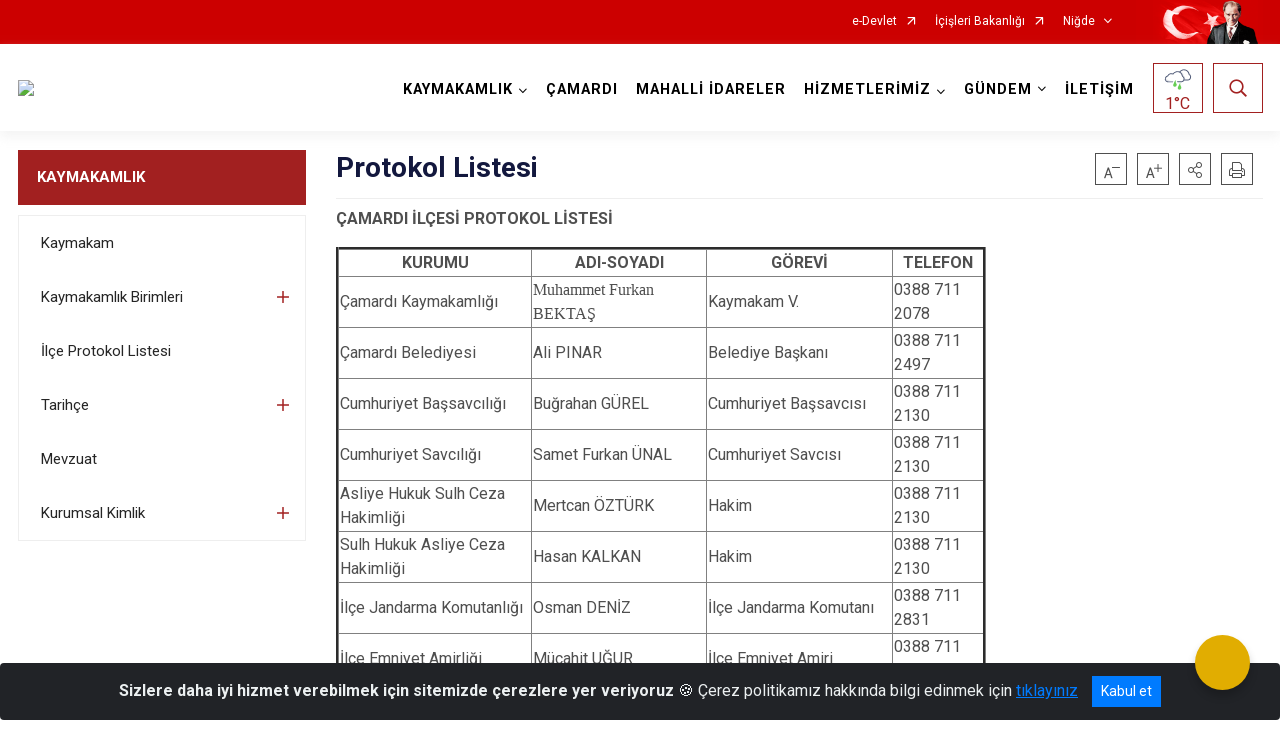

--- FILE ---
content_type: text/html; charset=utf-8
request_url: https://camardi.gov.tr/protokol-listesi1
body_size: 23692
content:





<!DOCTYPE html>

<html lang=&#39;tr&#39;>
<head>
    <meta name="viewport" content="width=device-width" />
    <meta http-equiv="X-UA-Compatible" content="IE=edge">
    <meta http-equiv="Content-Type" content="text/html; charset=utf-8">
    <title>T.C.ÇAMARDI KAYMAKAMLIĞI - Protokol Listesi</title>
    <meta name="title" content="T.C.ÇAMARDI KAYMAKAMLIĞI - Protokol Listesi">
    <meta name="description" content="Protokol Listesi">
    <meta name="keywords" content="çamardı,Çamardı Kaymakamlığı">
    <meta name="google-site-verification" />
    <meta name="classification" content="kaymakamlık">
    <meta name="author" content="Çamardı Kaymakamlığı,Bilgi İşlem">
    <meta name="copyright" content="Çamardı Kaymakamlığı">
    <meta name="revisit-after" content="1 days">
    <meta name="language" content="tr">
    <link rel="shortcut icon" href="/kurumlar/camardi.gov.tr/Genel/genel foto/VFVFVVF.jpg" type="image/x-icon">
    <link href="https://fonts.googleapis.com/css?family=Roboto&amp;subset=latin-ext" rel="preload" as="style" onload="this.onload=null;this.rel='stylesheet'">
    <link rel="preload" href="/Content/Site/fonts/icons.ttf" as="font" type="font/ttf" crossorigin>

    <!-- Structured Data Script  -->
    <script type="application/ld+json">
    {
        "@context": "https://schema.org",
        "@type": "GovernmentOrganization",
         "name": "T.C.ÇAMARDI KAYMAKAMLIĞI - Protokol Listesi"
    }
    </script>


    <style>

        /* The Modal (background) */
        .modal {
            display: none; /* Hidden by default */
            position: fixed; /* Stay in place */
            z-index: 1; /* Sit on top */
            left: 0;
            top: 0;
            width: 100%; /* Full width */
            height: 100%; /* Full height */
            overflow: auto !important; /* Enable scroll if needed */
            background-color: rgb(0,0,0); /* Fallback color */
            background-color: rgba(0,0,0,0.4); /* Black w/ opacity */
        }

        /* Modal Content/Box */
        .modal-content {
            background-color: #fefefe;
            margin: 5% auto; /* 15% from the top and centered */
            padding: 20px;
            border: 1px solid #888;
            border-radius: 20px !important;
            box-shadow: 10px 10px 5px #aaaaaa !important;
            width: 80%; /* Could be more or less, depending on screen size */
        }

        /* The Close Button */
        .close {
            color: #aaa;
            float: right;
            font-size: 28px;
            font-weight: bold;
        }

            .close:hover,
            .close:focus {
                color: black;
                text-decoration: none;
                cursor: pointer;
            }

            .close:hover,
            .close:focus {
                color: black;
                text-decoration: none;
                cursor: pointer;
            }



        .cookiealert {
            position: fixed;
            bottom: 0;
            left: 0;
            width: 100%;
            margin: 0 !important;
            z-index: 999;
            opacity: 0;
            visibility: hidden;
            border-radius: 0;
            transform: translateY(100%);
            transition: all 500ms ease-out;
            color: #ecf0f1;
            background: #212327;
        }

            .cookiealert.show {
                opacity: 1;
                visibility: visible;
                transform: translateY(0%);
                transition-delay: 1000ms;
            }

            .cookiealert a {
                text-decoration: underline
            }

            .cookiealert .acceptcookies {
                margin-left: 10px;
                vertical-align: baseline;
            }
    </style>

    <script src="/Icerik/js?v=kUfQR4eP2rHEbXnP8WNdPsPyxUQsqago--26Ux-XyzY1"></script>

    <link href="/Icerik/css?v=KVENz78dzrYM-R5NuMIp1Liy8ExNyOrCgaUs7GL6quM1" rel="stylesheet"/>



    <meta http-equiv="Content-Security-Policy" content="default-src *;
   img-src * 'self' data: https:; script-src 'self' 'unsafe-inline' 'unsafe-eval' *;
   style-src  'self' 'unsafe-inline' *">
    <script>
        ie = (function () {
            var undef,
                v = 3,
                div = document.createElement('div'),
                all = div.getElementsByTagName('i');
            while (
                div.innerHTML = '<!--[if gt IE ' + (++v) + ']><i></i><![endif]-->',
                all[0]
            );
            return v > 4 ? v : undef;
        }());

        if (ie < 9)
            document.body.innerHTML = '<div style="background:#EEE url(/Content/Common/min-ie9-img.png) center no-repeat; position:absolute; left:0; right:0; bottom:0; top:0; z-index:100000;"></div>';

        $(document).ready(function () {
            $('#DesignContainer').css({ "display": "block" });

            // Sayfadaki tüm <i class="icon-twitter"> etiketlerini seç
            const twitterIcons = document.querySelectorAll('i.icon-twitter');

            // Her bir <i> etiketini döngüye al
            twitterIcons.forEach(icon => {
                // Yeni SVG elementi oluştur
                const svgElement = document.createElement('div');
                svgElement.innerHTML = '<svg xmlns="http://www.w3.org/2000/svg" width="16" height="16" fill="currentColor" class="bi bi-twitter-x" viewBox="0 0 16 16"><path d="M12.6.75h2.454l-5.36 6.142L16 15.25h-4.937l-3.867-5.07-4.425 5.07H.316l5.733-6.57L0 .75h5.063l3.495 4.633L12.601.75Zm-.86 13.028h1.36L4.323 2.145H2.865z"/></svg>';

                // <i> etiketinin yerine SVG'yi ekle
                icon.parentNode.replaceChild(svgElement.firstChild, icon);
            });

        })
    </script>

<link href="/bundles/css/accessibility?v=Lu9-0Ax-l15c2Q9s_CLbJ46X65Kx2slscrL9PEdRYfc1" rel="stylesheet"/>
 <!-- CSS Bundle -->

</head>
<body>

    <div id="myModal" class="modal">

        Modal content
        <div class="modal-content">
            <span class="close">&times;</span>
            <p align="center" style="text-align:center"><span style="font-size:12pt"><span style="line-height:normal"><span style="tab-stops:14.2pt"><span style="font-family:Arial,sans-serif"><b><span lang="TR" style="font-family:&quot;Times New Roman&quot;,serif"><span style="color:#5b9bd5"><span style="letter-spacing:-.25pt">T.C. İÇİŞLERİ BAKANLIĞI</span></span></span></b></span></span></span></span></p>

            <p align="center" style="margin-bottom:16px; text-align:center"><span style="font-size:12pt"><span style="line-height:normal"><span style="tab-stops:14.2pt"><span style="font-family:Arial,sans-serif"><b><span lang="TR" style="font-family:&quot;Times New Roman&quot;,serif"><span style="color:#5b9bd5"><span style="letter-spacing:-.25pt">WEB SİTESİ GİZLİLİK VE ÇEREZ POLİTİKASI</span></span></span></b></span></span></span></span></p>


                <p style="margin-bottom:16px; text-align:justify"><span style="font-size:12px;"><span style="line-height:normal"><span style="font-family:Arial,sans-serif"><span lang="TR"><span style="font-family:&quot;Times New Roman&quot;,serif"> Web sitemizi ziyaret edenlerin kişisel verilerini 6698 sayılı Kişisel Verilerin Korunması Kanunu uyarınca işlemekte ve gizliliğini korumaktayız. Bu Web Sitesi Gizlilik ve Çerez Politikası ile ziyaretçilerin kişisel verilerinin işlenmesi, çerez politikası ve internet sitesi gizlilik ilkeleri belirlenmektedir.</span></span></span></span></span></p>


            <p style="margin-bottom:16px; text-align:justify"><span style="font-size:12px;"><span style="line-height:normal"><span style="font-family:Arial,sans-serif"><span lang="TR"><span style="font-family:&quot;Times New Roman&quot;,serif">Çerezler (cookies), küçük bilgileri saklayan küçük metin dosyalarıdır. Çerezler, ziyaret ettiğiniz internet siteleri tarafından, tarayıcılar aracılığıyla cihazınıza veya ağ sunucusuna depolanır. İnternet sitesi tarayıcınıza yüklendiğinde çerezler cihazınızda saklanır. Çerezler, internet sitesinin düzgün çalışmasını, daha güvenli hale getirilmesini, daha iyi kullanıcı deneyimi sunmasını sağlar. Oturum ve yerel depolama alanları da çerezlerle aynı amaç için kullanılır. İnternet sitemizde çerez bulunmamakta, oturum ve yerel depolama alanları çalışmaktadır.</span></span></span></span></span></p>

            <p style="margin-bottom:16px; text-align:justify"><span style="font-size:12px;"><span style="line-height:normal"><span style="font-family:Arial,sans-serif"><span lang="TR"><span style="font-family:&quot;Times New Roman&quot;,serif">Web sitemizin ziyaretçiler tarafından en verimli şekilde faydalanılması için çerezler kullanılmaktadır. Çerezler tercih edilmemesi halinde tarayıcı ayarlarından silinebilir ya da engellenebilir. Ancak bu web sitemizin performansını olumsuz etkileyebilir. Ziyaretçi tarayıcıdan çerez ayarlarını değiştirmediği sürece bu sitede çerez kullanımını kabul ettiği varsayılır.</span></span></span></span></span></p>

            <div style="text-align:justify"><span style="font-size:16px;"><strong><span style="font-family:&quot;Times New Roman&quot;,serif"><span style="color:black">1.Kişisel Verilerin İşlenme Amacı</span></span></strong></span></div>

            <p style="margin-bottom:16px; text-align:justify"><span style="font-size:12px;"><span style="line-height:normal"><span style="font-family:Arial,sans-serif"><span lang="TR"><span style="font-family:&quot;Times New Roman&quot;,serif">Web sitemizi ziyaret etmeniz dolayısıyla elde edilen kişisel verileriniz aşağıda sıralanan amaçlarla T.C. İçişleri Bakanlığı tarafından Kanun’un 5. ve 6. maddelerine uygun olarak işlenmektedir:</span></span></span></span></span></p>

            <ul>
                <li style="text-align:justify"><span style="font-size:12px;"><span style="line-height:normal"><span style="font-family:Arial,sans-serif"><span lang="TR"><span style="font-family:&quot;Times New Roman&quot;,serif">T.C. İçişleri Bakanlığı</span></span><span lang="TR"><span style="font-family:&quot;Times New Roman&quot;,serif"> tarafından yürütülen ticari faaliyetlerin yürütülmesi için gerekli çalışmaların yapılması ve buna bağlı iş süreçlerinin gerçekleştirilmesi,</span></span></span></span></span></li>
                <li style="text-align:justify"><span style="font-size:12px;"><span style="line-height:normal"><span style="font-family:Arial,sans-serif"><span lang="TR"><span style="font-family:&quot;Times New Roman&quot;,serif">T.C. İçişleri Bakanlığı</span></span><span lang="TR"><span style="font-family:&quot;Times New Roman&quot;,serif"> tarafından sunulan ürün ve hizmetlerden ilgili kişileri faydalandırmak için gerekli çalışmaların yapılması ve ilgili iş süreçlerinin gerçekleştirilmesi,</span></span></span></span></span></li>
                <li style="margin-bottom:16px; text-align:justify"><span style="font-size:12px;"><span style="line-height:normal"><span style="font-family:Arial,sans-serif"><span lang="TR"><span style="font-family:&quot;Times New Roman&quot;,serif">T.C. İçişleri Bakanlığı</span></span><span lang="TR"><span style="font-family:&quot;Times New Roman&quot;,serif"> tarafından sunulan ürün ve hizmetlerin ilgili kişilerin beğeni, kullanım alışkanlıkları ve ihtiyaçlarına göre özelleştirilerek ilgili kişilere önerilmesi ve tanıtılması.</span></span></span></span></span></li>
            </ul>

            <div style="text-align:justify">&nbsp;</div>

            <div style="text-align:justify"><span style="font-size:16px;"><strong><span style="font-family:&quot;Times New Roman&quot;,serif"><span style="color:black">2.Kişisel Verilerin Aktarıldığı Taraflar ve Aktarım Amacı</span></span></strong></span></div>

            <p style="margin-bottom:16px; text-align:justify"><span style="font-size:12px;"><span style="line-height:normal"><span style="font-family:Arial,sans-serif"><span lang="TR"><span style="font-family:&quot;Times New Roman&quot;,serif">Web sitemizi ziyaret etmeniz dolayısıyla elde edilen kişisel verileriniz, kişisel verilerinizin işlenme amaçları doğrultusunda, iş ortaklarımıza, tedarikçilerimize kanunen yetkili kamu kurumlarına ve özel kişilere Kanun’un 8. ve 9. maddelerinde belirtilen kişisel veri işleme şartları ve amaçları kapsamında aktarılabilmektedir.</span></span></span></span></span></p>

            <div style="text-align:justify"><strong><span style="font-size:16px;"><span style="font-family:&quot;Times New Roman&quot;,serif"><span style="color:black">3.Kişisel Verilerin Toplanma Yöntemi</span></span></span></strong></div>

            <p style="margin-bottom:16px; text-align:justify"><span style="font-size:12px;"><span style="line-height:normal"><span style="font-family:Arial,sans-serif"><span lang="TR"><span style="font-family:&quot;Times New Roman&quot;,serif">Çerezler, ziyaret edilen internet siteleri tarafından tarayıcılar aracılığıyla cihaza veya ağ sunucusuna depolanan küçük metin dosyalarıdır. Web sitemiz ziyaret edildiğinde, kişisel verilerin saklanması için herhangi bir çerez kullanılmamaktadır.</span></span></span></span></span></p>

            <div style="text-align:justify"><strong><span style="font-size:16px;"><span style="font-family:&quot;Times New Roman&quot;,serif"><span style="color:black">4.Çerezleri Kullanım Amacı</span></span></span></strong></div>

            <p style="margin-bottom:16px; text-align:justify"><span style="font-size:12px;"><span style="line-height:normal"><span style="font-family:Arial,sans-serif"><span lang="TR"><span style="font-family:&quot;Times New Roman&quot;,serif">Web sitemiz birinci ve üçüncü taraf çerezleri kullanır. Birinci taraf çerezleri çoğunlukla web sitesinin doğru şekilde çalışması için gereklidir, kişisel verilerinizi tutmazlar. Üçüncü taraf çerezleri, web sitemizin performansını, etkileşimini, güvenliğini, reklamları ve sonucunda daha iyi bir hizmet sunmak için kullanılır. Kullanıcı deneyimi ve web sitemizle gelecekteki etkileşimleri hızlandırmaya yardımcı olur. Bu kapsamda çerezler;</span></span></span></span></span></p>

            <p style="margin-bottom:16px; text-align:justify"><span style="font-size:14px;"><span style="line-height:normal"><span style="font-family:Arial,sans-serif"><b><span lang="TR"><span style="font-family:&quot;Times New Roman&quot;,serif">İşlevsel:</span></span></b><span lang="TR"><span style="font-family:&quot;Times New Roman&quot;,serif"> </span></span></span></span></span><span style="font-size:12px;"><span style="line-height:normal"><span style="font-family:Arial,sans-serif"><span lang="TR"><span style="font-family:&quot;Times New Roman&quot;,serif">Bunlar, web sitemizdeki bazı önemli olmayan işlevlere yardımcı olan çerezlerdir. Bu işlevler arasında videolar gibi içerik yerleştirme veya web sitesindeki içerikleri sosyal medya platformlarında paylaşma yer alır.</span></span></span></span></span></p>

            <h2 style="text-indent:0in; text-align:justify"><span style="font-size:14px;"><span style="font-family:&quot;Times New Roman&quot;,serif"><span style="color:black">Teknik olarak web sitemizde kullanılan çerez türleri aşağıdaki tabloda gösterilmektedir.</span></span></span></h2>

            <table class="Table" style="border:solid windowtext 1.0pt">
                <tbody>
                    <tr>
                        <td style="border:solid windowtext 1.0pt; width:137.3pt; padding:.75pt .75pt .75pt .75pt" width="186">
                            <p style="text-align:justify"><span style="font-size:14px;"><span style="line-height:normal"><span style="font-family:Arial,sans-serif"><span lang="TR"><span style="font-family:&quot;Times New Roman&quot;,serif">Oturum Çerezleri</span></span></span></span></span></p>

                            <p style="text-align:justify"><span style="font-size:14px;"><span style="line-height:normal"><span style="font-family:Arial,sans-serif"><i><span lang="TR"><span style="font-family:&quot;Times New Roman&quot;,serif">(Session Cookies)</span></span></i></span></span></span></p>
                        </td>
                        <td style="border:solid windowtext 1.0pt; width:344.7pt; padding:.75pt .75pt .75pt .75pt" width="463">
                            <p style="margin-right:7px; text-align:justify"><span style="font-size:14px;"><span style="line-height:normal"><span style="font-family:Arial,sans-serif"><span lang="TR"><span style="font-family:&quot;Times New Roman&quot;,serif">Oturum çerezleri ziyaretçilerimizin web sitemizi ziyaretleri süresince kullanılan, tarayıcı kapatıldıktan sonra silinen geçici çerezlerdir. Amacı ziyaretiniz süresince İnternet Sitesinin düzgün bir biçimde çalışmasının teminini sağlamaktır.</span></span></span></span></span></p>
                        </td>
                    </tr>
                </tbody>
            </table>

            <h2 style="text-indent:0in; text-align:justify">&nbsp;</h2>

            <p style="margin-bottom:16px; text-align:justify"><span style="font-size:12pt"><span style="line-height:normal"><span style="tab-stops:14.2pt"><span style="font-family:Arial,sans-serif"><b><span lang="TR" style="font-size:10.0pt"><span style="font-family:&quot;Times New Roman&quot;,serif">Web sitemizde çerez kullanılmasının başlıca amaçları aşağıda sıralanmaktadır:</span></span></b></span></span></span></span></p>

            <ul>
                <li style="margin-bottom:16px; text-align:justify"><span style="font-size:12px;"><span style="line-height:normal"><span style="font-family:Arial,sans-serif"><span lang="TR"><span style="font-family:&quot;Times New Roman&quot;,serif">•	İnternet sitesinin işlevselliğini ve performansını arttırmak yoluyla sizlere sunulan hizmetleri geliştirmek,</span></span></span></span></span></li>
            </ul>

            <div style="margin-bottom:16px; text-align:justify"><strong><span style="font-size:16px;"><span style="font-family:&quot;Times New Roman&quot;,serif"><span style="color:black">5.Çerez Tercihlerini Kontrol Etme</span></span></span></strong></div>

            <p style="margin-bottom:16px; text-align:justify"><span style="font-size:12px;"><span style="line-height:normal"><span style="font-family:Arial,sans-serif"><span lang="TR"><span style="font-family:&quot;Times New Roman&quot;,serif">Farklı tarayıcılar web siteleri tarafından kullanılan çerezleri engellemek ve silmek için farklı yöntemler sunar. Çerezleri engellemek / silmek için tarayıcı ayarları değiştirilmelidir. Tanımlama bilgilerinin nasıl yönetileceği ve silineceği hakkında daha fazla bilgi edinmek için </span></span><a href="http://www.allaboutcookies.org" style="color:blue; text-decoration:underline"><span style="font-family:&quot;Times New Roman&quot;,serif">www.allaboutcookies.org</span></a><span lang="TR"><span style="font-family:&quot;Times New Roman&quot;,serif"> adresi ziyaret edilebilir. Ziyaretçi, tarayıcı ayarlarını değiştirerek çerezlere ilişkin tercihlerini kişiselleştirme imkânına sahiptir. &nbsp;</span></span></span></span></span></p>

            <div style="text-align:justify"><strong><span style="font-size:16px;"><span style="font-family:&quot;Times New Roman&quot;,serif"><span style="color:black">6.Veri Sahiplerinin Hakları</span></span></span></strong></div>

            <p style="margin-bottom:16px; text-align:justify"><span style="font-size:12px;"><span style="line-height:normal"><span style="font-family:Arial,sans-serif"><span lang="TR"><span style="font-family:&quot;Times New Roman&quot;,serif">Kanunun ilgili kişinin haklarını düzenleyen 11 inci maddesi kapsamındaki talepleri, Politika’da düzenlendiği şekilde, ayrıntısını Bakanlığımıza ileterek yapabilir. Talebin niteliğine göre en kısa sürede ve en geç otuz gün içinde başvuruları ücretsiz olarak sonuçlandırılır; ancak işlemin ayrıca bir maliyet gerektirmesi halinde Kişisel Verileri Koruma Kurulu tarafından belirlenecek tarifeye göre ücret talep edilebilir.</span></span></span></span></span></p>

            <h2 style="text-indent:0in; text-align:justify">&nbsp;</h2>

        </div>

    </div>

    <div id="DesignContainer" class="isaytema"
         style="display:none; max-width: ;width:100%; margin-left: 0%; margin-right: 0%;margin: 0 auto;">
        
        <div class=""><div class=" isayheader"><div>
<style type="text/css">body {
        font-family: 'Roboto', sans-serif;
        font-size: 16px
    }
</style>
<div class="headeralani">



    <script src="/Areas/WebPart/Contents/ValilikHeader/js/v1header.js"></script>
<link href="/Areas/WebPart/Contents/ValilikHeader/css/v1header.css" rel="stylesheet" />



<div id="hwac13533ad9004fcc9d52060084edcd99"  >
    <div class="top-container">
        <div class="topbar d-none d-md-block">
            <div class="container">
                <div class="row no-gutters">
                    <div class="col">
                        <ul class="nav justify-content-end">
                                    <li class="nav-item"><a class="nav-link ext-link" href="https://www.turkiye.gov.tr/" target="_blank" rel="noopener noreferrer">e-Devlet</a></li>
                                    <li class="nav-item"><a class="nav-link ext-link" href="https://www.icisleri.gov.tr/" target="_blank" rel="noopener noreferrer">İçişleri Bakanlığı</a></li>
                                                            <li class="nav-item dropdown">
                                        <a class="nav-link nav-turkeymap" href="javascript:void(0);">Niğde</a>

                                </li>
                                                    </ul>
                    </div>
                    <div class="col-auto">
                        <div class="topbar-img"><img class="img-fluid" src="/Areas/WebPart/Contents/FHeader/img/ataturk.svg"></div>
                    </div>
                </div>
            </div>
        </div>
        <!-- Türkiye Haritası topbar alanının dışına eklendi.-->
        <div class="topbar-turkeymap-container">
            <div class="topbar-turkeymap">
                    <h3>Valilikler</h3>
                            </div>
        </div>
        <div class="header">
            <div class="container">
                <nav class="d-md-none navbar navbar-expand-md navbar-dark" id="MobileMenu">
                    <a class="navbar-brand float-left"
                       href="http://www.camardi.gov.tr">
                        <div class="logo-img"><img src="/kurumlar/camardi.gov.tr/yeni_site/logo/camardi_kaymakamligi.png"></div>
                        <div class="logo-text">T.C. Çamardı Kaymakamlığı</div>
                    </a><span class="navbar-toggler mh-btns-right">
                        <a class="navbar-toggler-icon" href="#MobileSlideMenu"><i class="icon-bars"></i></a>
                    </span>
                    <div class="collapse navbar-collapse" id="headerMobileNavbar">
                        <div class="navbar-header">T.C. Çamardı Kaymakamlığı<i class="icon-close" data-toggle="offcanvas"></i></div>
                    </div>
                </nav>
                <nav class="d-none d-md-flex navbar navbar-expand-md" id="DesktopMenu">
                    <a class="navbar-brand"
                       href="http://www.camardi.gov.tr">
                        <div class="logo-img"><img class="img-fluid" src="/kurumlar/camardi.gov.tr/yeni_site/logo/camardi_kaymakamligi.png"></div>
                        <div class="logo-text">T.C. Çamardı Kaymakamlığı</div>
                    </a>
                    <div class="collapse navbar-collapse" id="headerNavbar">
                            <ul class="navbar-nav ml-auto">
                <li class="nav-item dropdown">
                    <a class="nav-link dropdown-toggle droplist" id="menu_196345" href="#" role="button" data-toggle="dropdown" aria-haspopup="true" aria-expanded="false">KAYMAKAMLIK</a>
                    <div class="dropdown-menu navbarDropdown" aria-labelledby="menu_196345">
                                <a class="dropdown-item" href="//camardi.gov.tr/kaymakam">Kaymakam</a>
                                <a class="dropdown-item" href="//camardi.gov.tr/kaymakamlik-birimleri">Kaymakamlık Birimleri</a>
                                <a class="dropdown-item" href="//camardi.gov.tr/protokol-listesi1">İlçe Protokol Listesi</a>
                                <a class="dropdown-item" href="//camardi.gov.tr/tarihce">Tarihçe</a>
                                <a class="dropdown-item" href="//camardi.gov.tr/mevzuat">Mevzuat</a>
                                <a class="dropdown-item" href="//camardi.gov.tr/kurumsal-kimlik">Kurumsal Kimlik</a>
                    </div>
                </li>
                <li class="nav-item">
                        <a class="nav-link" href="//camardi.gov.tr/ilcemiz">ÇAMARDI</a>
                </li>
                <li class="nav-item">
                        <a class="nav-link" href="//camardi.gov.tr/mahalli-idareler">MAHALLİ İDARELER</a>
                </li>
                <li class="nav-item dropdown">
                    <a class="nav-link dropdown-toggle droplist" id="menu_196365" href="#" role="button" data-toggle="dropdown" aria-haspopup="true" aria-expanded="false">HİZMETLERİMİZ</a>
                    <div class="dropdown-menu navbarDropdown" aria-labelledby="menu_196365">
                                <a class="dropdown-item" href="//camardi.gov.tr/hizmet-birimleri">Hizmet Birimleri</a>
                                <a class="dropdown-item" href="//camardi.gov.tr/kamu-hizmet-standartlari">Kamu Hizmet Standartları</a>
                    </div>
                </li>
                <li class="nav-item dropdown">
                    <a class="nav-link dropdown-toggle droplist" id="menu_196385" href="#" role="button" data-toggle="dropdown" aria-haspopup="true" aria-expanded="false">GÜNDEM</a>
                    <div class="dropdown-menu navbarDropdown" aria-labelledby="menu_196385">
                                <a class="dropdown-item" href="//camardi.gov.tr/haberler">Haberler</a>
                                <a class="dropdown-item" href="//camardi.gov.tr/duyurular">Duyurular</a>
                    </div>
                </li>
                <li class="nav-item">
                        <a class="nav-link" href="//camardi.gov.tr/camardi-kaymakamligi">İLETİŞİM</a>
                </li>
    </ul>

                        <div class="header-button-container">
                            <div class="dropdown">
                                <a class="header-btn dropdown-toggle" id="headerButtonDropdown1"
                                   href="javascript:void(0);" data-toggle="dropdown" aria-haspopup="true" aria-expanded="false">
                                    <div id="wpUstHavaResimGoster"><img src="" /></div>
                                    <div class="ie-derece"><span class="havaDurumu"></span><span class="derece">&deg;C</span></div>
                                </a>
                                <div class="dropdown-menu" aria-labelledby="headerButtonDropdown1">
                                    <div class="container">
                                        <div class="row">
                                            <div class="col">
                                                <div class="header-weather-container">
                                                    <div class="header-date">
                                                        <div class="header-day">24</div>
                                                        <div class="header-monthyear"><span id="ay">Ocak</span><span id="yil">2026</span></div>
                                                    </div>
                                                    <div class="header-weather">
                                                        <div class="text" style="color:#F59300">Parçalı Bulutlu</div>
                                                        
                                                        <div id="wpAltHavaResimGoster"><img src=" " style="max-width:150px; max-height:150px; width:200px;height:200px" /></div>
                                                        <div class="heat">23</div> <div><span style="color:#F59300;font-size: 2em">&deg;C</span></div>
                                                    </div>

                                                    
                                                    <div class="header-weather-5days">
                                                            <a class="ext-link" href="https://www.mgm.gov.tr/tahmin/il-ve-ilceler.aspx?il=Niğde&ilce=Çamardı" target="_blank" rel="noopener noreferrer">
                                                                5 Günlük Hava Tahmini
                                                            </a>
                                                    </div>
                                                </div>
                                            </div>
                                        </div>
                                    </div>
                                </div>
                            </div>
                            <div class="dropdown ie-search-box">
                                <a class="header-btn dropdown-toggle" id="headerButtonDropdown3"
                                   href="javascript:void(0);" data-toggle="dropdown" aria-haspopup="true" aria-expanded="false">
                                    <i class="icon-search"></i>
                                </a>
                                <div class="dropdown-menu" aria-labelledby="headerButtonDropdown3">
                                    <div class="container">
                                        <div class="row">
                                            <div class="col-md-8 col-lg-6 mx-auto">
                                                <div class="input-group form-search">
                                                    <input id="hwac13533ad9004fcc9d52060084edcd991" class="form-control" type="text"
                                                           placeholder="Lütfen aramak istediğiniz kelimeyi yazınız."
                                                           aria-label="Lütfen aramak istediğiniz kelimeyi yazınız." aria-describedby="search-input">
                                                    <div class="input-group-append">
                                                        <button class="btn px-5" id="hwac13533ad9004fcc9d52060084edcd992" type="button">Ara</button>
                                                    </div>
                                                </div>
                                            </div>
                                        </div>
                                    </div>
                                </div>
                            </div>
                        </div>
                    </div>
                </nav>
            </div>
        </div>
        <div class="progress-container">
            <div class="progress-bar" id="scrollindicator"></div>
        </div>
    </div>
    <div class="page_wrapper"></div>
    <div class="d-none">
        <div class="navbar-search" style="position: relative !important;">
            <div class="input-group">
                <div class="input-group-prepend"><span class="input-group-text"><i class="icon-search"></i></span></div>
                <input id="hwac13533ad9004fcc9d52060084edcd993" class="form-control" type="text" placeholder="Lütfen aramak istediğiniz kelimeyi yazınız...">
                <div class="input-group-append"><span class="input-group-text">temizle</span></div>
            </div>
        </div>
        <div class="navbar-search" style="position: relative !important;padding-bottom: 100%;">
            <button class="btn btn-navy px-5" id="hwac13533ad9004fcc9d52060084edcd994" onclick="mobilArama()">Ara</button>
        </div>
        <!-- Mobil menü içeriği valilikler için güncellendi-->
        <nav id="MobileSlideMenu" aria-hidden="true"  >
                <ul>
                <li>
                    <span>KAYMAKAMLIK</span>
                        <ul>
                <li>
                        <a href="//camardi.gov.tr/kaymakam">Kaymakam</a>
                </li>
                <li>
                    <span>Kaymakamlık Birimleri</span>
                        <ul>
                <li>
                        <a href="//camardi.gov.tr/ilce-yazi-isleri-mudurlugu1">İlçe Yazı İşleri Müdürlüğü</a>
                </li>
    </ul>

                </li>
                <li>
                        <a href="//camardi.gov.tr/protokol-listesi1">İlçe Protokol Listesi</a>
                </li>
                <li>
                    <span>Tarihçe</span>
                        <ul>
                <li>
                        <a href="//camardi.gov.tr/a8da1425-8f80-4e28-b5c8-c95bca9de32e">Görev Yapmış Kaymakamlar</a>
                </li>
    </ul>

                </li>
                <li>
                        <a href="//camardi.gov.tr/mevzuat">Mevzuat</a>
                </li>
                <li>
                    <span>Kurumsal Kimlik</span>
                        <ul>
                <li>
                        <a href="#">Kaymakamlık Görselleri</a>
                </li>
                <li>
                        <a href="#">Kaymakamlık Logosu</a>
                </li>
    </ul>

                </li>
    </ul>

                </li>
                <li>
                        <a href="//camardi.gov.tr/ilcemiz">ÇAMARDI</a>
                </li>
                <li>
                        <a href="//camardi.gov.tr/mahalli-idareler">MAHALLİ İDARELER</a>
                </li>
                <li>
                    <span>HİZMETLERİMİZ</span>
                        <ul>
                <li>
                    <span>Hizmet Birimleri</span>
                        <ul>
                <li>
                        <a href="//camardi.gov.tr/ilce-muftulugu-1">İlçe Müftülüğü</a>
                </li>
                <li>
                        <a href="//camardi.gov.tr/ilce-malmudurllugu">İlçe Mal Müdürlüğü</a>
                </li>
                <li>
                        <a href="//camardi.gov.tr/ilce-genclik-ve-spor-mu">Gençlik Hizmetleri ve Spor İlçe Müdürlüğü</a>
                </li>
    </ul>

                </li>
                <li>
                        <a href="//camardi.gov.tr/kamu-hizmet-standartlari">Kamu Hizmet Standartları</a>
                </li>
    </ul>

                </li>
                <li>
                    <span>GÜNDEM</span>
                        <ul>
                <li>
                        <a href="//camardi.gov.tr/haberler">Haberler</a>
                </li>
                <li>
                        <a href="//camardi.gov.tr/duyurular">Duyurular</a>
                </li>
    </ul>

                </li>
                <li>
                        <a href="//camardi.gov.tr/camardi-kaymakamligi">İLETİŞİM</a>
                </li>
    </ul>

        </nav>
    </div>

</div>
<style>
    .btn-navy {
        color: #FFFFFF !important;
        background-color: #13183E !important;
        border: 0;
        border-radius: 0;
        width: 80%;
        line-height: 2.8125rem;
        margin: auto auto 5px auto;
        padding: 0;
    }
</style>
<script>
    var mobildilmenu = "";


    function convertHadise(hadiseKodu) {
        var dosyaYolu = "/Areas/WebPart/Contents/ValilikHeader/svg/";
        $('#wpUstHavaResimGoster').css({ 'display': 'block' });
        $('#wpAltHavaResimGoster').css({ 'display': 'block' });

        if (hadiseKodu == -9999) {
            $('#wpUstHavaResimGoster img').hide();
            $('#wpAltHavaResimGoster img').hide();
        }
        else {
            $('#wpUstHavaResimGoster img').attr('src', dosyaYolu + hadiseKodu.toLowerCase() + ".svg");
            $('#wpAltHavaResimGoster img').attr('src', dosyaYolu + hadiseKodu.toLowerCase() + ".svg");
        }


        switch (hadiseKodu) {
            //eksik gelen bütün hadise kodları buradan eklenecek
            case "A": return "Açık";
            case "AB": return "Az Bulutlu";
            case "AB-GECE": return "Az Bulutlu Gece";
            case "A-GECE": return "Açık Gece";
            case "ASGK": return "-";
            case "KR": return "-";
            case "KS": return "Kuvvetli Sağanak";
            case "KVF": return "Kuvvetli Fırtına";
            case "F": return "Fırtına";
            case "HSY": return "Hafif Sağanak Yağışlı";
            case "KF": return "Kar Fırtınalı";
            case "KKY": return "Karla Karışık Yağmurlu";
            case "PB": return "Parçalı Bulutlu";
            case "PB-": return "Parçalı Bulutlu -";
            case "PB-GECE": return "Parçalı Bulutlu Gece";
            case "RYON-GRI": return "-";
            case "TF": return "Fırtına";
            case "TSCK": return "-";
            case "TSGK": return "-";
            case "CB": return "Çok Bulutlu";
            case "HY": return "Hafif Yağmurlu";
            case "Y": return "Yağmurlu";
            case "KY": return "Kuvvetli Yağmurlu";
            case "KKY": return "Karla Karışık Yağmurlu";
            case "HKY": return "Hafif Kar Yağışlı";
            case "K": return "Kar Yağışlı";
            case "YKY": return "Yoğun Kar Yağışlı";
            case "HSY": return "Hafif Sağanak Yağışlı";
            case "SY": return "Sağanak Yağışlı";
            case "KSY": return "Kuvvetli Sağanak Yağışlı";
            case "MSY": return "Mevzi Sağanak Yağışlı";
            case "DY": return "Dolu";
            case "GSY": return "Gökgürültülü Sağanak Yağışlı";
            case "KGY": return "Gökgürültülü Sağanak Yağışlı";
            case "SIS": return "Sisli";
            case "PUS": return "Puslu";
            case "DMN": return "Dumanlı";
            case "KF": return "Kum veya Toz";
            case "R": return "Rüzgarlı";
            case "GKR": return "Güneyli Kuvvetli Rüzgar";
            case "KKR": return "Kuzeyli Kuvvetli Rüzgar";
            case "SCK": return "Sıcak";
            case "SGK": return "Soğuk";
            case "HHY": return "Yağışlı";
            default: return "";

        }
    }
    var ilid = '51';
    var ilceid = '1577';
    var city = '';
    var siteturu = '1';
    $(document).ready(function () {
        if (siteturu != "2") {

            $('.nav-turkeymap').click(function () {
                $('.topbar-turkeymap').toggleClass('show');
            });

            if (siteturu == 1) {
                if (ilceid == "0") {
                    city = 'Niğde';
                    svgturkiyeharitasi();
                    $('.topbar-turkeymap svg g g').click(function () {
                        window.open('http://www.' + $(this).attr('id') + '.gov.tr');
                    });
                }
                else {
                    city = 'Çamardı';
                    $.ajax({
                        type: "POST",
                        url: "/ISAYWebPart/ValilikHeader/IlHaritaGetir",
                        data: { "ilid": ilid },
                        async: false,
                        success: function (result) {
                            $('.topbar-turkeymap').html(result);
                        },
                        error: function (err, result) { new PNotify({ text: 'Hata Oluştu', type: 'error' }); }
                    });
                }
            }
            else if (siteturu == 3) {
                city = 'Niğde';
                
            }
            else if (siteturu == 4) {
                city = 'Niğde';
                
            }
            else if (siteturu == 5) {
                city = 'Niğde';
                
            }
            else if (siteturu == 6) {
                city = 'Niğde';
                
            }

        }
        else {
            city = 'Niğde';

        }

        $('#hwac13533ad9004fcc9d52060084edcd99').css({ "display": "block" });
        $("#hwac13533ad9004fcc9d52060084edcd99").v1header({
            textColorFirst: '#fff', //en üstteki menu text renk
            textColorSecond: '#000', //altındakinin menu text renk -- valilik -- antalya -- ilçelerimiz -- kısmı
            kutuRenk: '#a22020', //kava durumu, arama.. yerleri için, proress barı da etkiler
            textColorDropDown: '#cc0000', //1.nin dropdown color
            firstBgColor: '#cc0000', //kırmızı
            secondBgColor: '#fff', //beyaz
            city: city,
            ilid: '51'

        });

        $('#MobileSlideMenu>ul').append(mobildilmenu);

        $('#hwac13533ad9004fcc9d52060084edcd99 #MobileSlideMenu').mmenu({
            hooks: {
                "openPanel:start": function ($panel) {
                    if ($('.mm-panel_opened .governorate-list').length > 0) {
                        $('.navbar-city-search').addClass('show');
                    } else {
                        $('.navbar-city-search').removeClass('show');
                    }
                },
                "openPanel:finish": function ($panel) {
                    $('.navbar-header .icon-close').click(function () {
                        $('.mm-wrapper__blocker a').click();
                        $('#MobileSlideMenu .navbar-search').removeClass('show');
                        $('#MobileSlideMenu .mm-navbars_top .btn-navbar-search').removeClass('active');
                        $('#MobileSlideMenu .header-weather-container').removeClass('show');
                        $('#MobileSlideMenu .mm-navbars_top .btn-weather').removeClass('active');
                    });
                }
            },
            "navbar": {
                title: '',
            },
            "navbars": [
                {
                    "position": "top",
                    "height": 2,
                    "content": [
                        "<div class='navbar-header'>T.C. Çamardı Kaymakamlığı<i class='icon-close'></i></div>",
                        "<div class='navbar-city-search'><div class='input-group'><input class='form-control city-filter' type='text' placeholder='Lütfen aramak istediğiniz kelimeyi yazınız.'/><div class='input-group-prepend'><span class='input-group-text'>Ara</span></div></div></div><div class='navbar-buttons'><a href='javascript:void(0);' class='btn btn-link btn-weather'><span id='wpUstHavaResimGoster' style='position: inherit !important;'><img src='' /><span id='mobilederece'></span> &deg;C</span></a> <a href='javascript:void(0);' class='btn btn-link btn-navbar-search'><i class='icon-search'></i></a></div>"
                    ]
                }
            ],
            "extensions": [
                "pagedim-black",
                "position-front",
                "position-right",
                "border-full"
            ]
        });


         $.ajax({
            type: "GET",
            url: "/ISAYWebPart/ValilikHeader/GetHavaDurumu",
            data: {"cKey": '51'},
            success: function (data) {
                if (data != null) {
                    if (data.status) {
                        var result = data.resultingObject;
                        var derece = result["sicaklik"] != null && result["sicaklik"].indexOf('.') !== -1 ? result["sicaklik"].substr(0, result["sicaklik"].indexOf('.')) : result["sicaklik"] != null ? result["sicaklik"] : "";
                        var durum = result["hadiseDurumu"] != null ? convertHadise(result["hadiseDurumu"]) : "";
                        $(".havaDurumu").text("");
                        $(".havaDurumu").text(derece);
                        $(".header-weather .text").text("");
                        $(".header-weather .heat").text("");
                        $(".header-weather .text").html(durum + " ");
                        $(".header-weather .heat").text(derece);
                        $("#mobilederece").text(derece);
                    }
                    else {
                        console.log(data.message)
                    }
                }
            },
            error: function (err) {
                console.log(err.responseText);
            }
        });




    });


    //masaüstü arama için
    $("#hwac13533ad9004fcc9d52060084edcd991").bind("enterKey", function (e) {

       var kelime = $("#hwac13533ad9004fcc9d52060084edcd991").val();
       if (kelime.trim().length < 3) {
            alert('Lütfen en az 3 harften oluşan bir kelime giriniz.')
        }
        else {
            var url = location.protocol + "//" + window.location.hostname + "/arama" + "/ara/" + kelime;
            window.location.href = url;
        }
    });
    $("#hwac13533ad9004fcc9d52060084edcd991").keyup(function (e) {
        if (e.keyCode == 13) {
            $(this).trigger("enterKey");
        }
    });
    $("#hwac13533ad9004fcc9d52060084edcd992").click(function () {
        var kelime = $("#hwac13533ad9004fcc9d52060084edcd991").val();

        if (kelime.trim().length < 3) {
            alert('Lütfen en az 3 harften oluşan bir kelime giriniz.')
        }
        else {
            var url = location.protocol + "//" + window.location.hostname + "/arama" + "/ara/" + kelime;
            window.location.href = url;
        }
    });


    //mobil arama için
    $("#hwac13533ad9004fcc9d52060084edcd993").bind("enterKey", function (e) {

       var kelime = $("#hwac13533ad9004fcc9d52060084edcd993").val();
       if (kelime.trim().length < 3) {
            alert('Lütfen en az 3 harften oluşan bir kelime giriniz.')
        }
        else {
            var url = location.protocol + "//" + window.location.hostname + "/arama" + "/ara/" + kelime;
            window.location.href = url;
        }
    });
    $("#hwac13533ad9004fcc9d52060084edcd993").keyup(function (e) {
        if (e.keyCode == 13) {
            $(this).trigger("enterKey");
        }
    });
    function mobilArama() {
        var kelime = $("#hwac13533ad9004fcc9d52060084edcd993").val();

        if (kelime.trim().length < 3) {
            alert('Lütfen en az 3 harften oluşan bir kelime giriniz.')
        }
        else {
            var url = location.protocol + "//" + window.location.hostname + "/arama" + "/ara/" + kelime;
            window.location.href = url;
        }
    }


</script>
</div>
</div>
</div><div class=" isayortaalan"><div class="container" style="padding-top:140px;">
<div class="row">
<div class="col-lg-3 d-none d-lg-flex flex-column">
<div class="yanmenualani">

<link href="/WebPart/LeftSideMenu-css?v=TdG0ZGAECjpXNYDJ4cWWdZUaUJhJRBDYQpTNfuE3MxM1" rel="stylesheet"/>
<script src="/WebPart/LeftSideMenu-js?v=iBGvwYaTQRStWqcclilZZaanjW2w2QbaJETy5XmvpoM1"></script>
    <div id="w4f5de928178a456ebac0eae724ee7631" style="display:none;"  >
        <div class="lefside-menu">
            <h6 class="menu-header"><a href="">KAYMAKAMLIK</a></h6>
                    <ul class="nav flex-column" aria-labelledby="196345">
                    <li class="nav-item">
                            <a class="nav-link" href="/kaymakam">Kaymakam</a>

                    </li>
                    <li class="nav-item">
                        <a class="dropdown-toggle nav-link" id="196347" href="#" data-toggle="dropdown" aria-haspopup="true" aria-expanded="false">Kaymakamlık Birimleri</a>
                                <ul class="dropdown-menu" aria-labelledby="196347">
                    <li class="nav-item">
                            <a class="nav-link" href="/ilce-yazi-isleri-mudurlugu1">İlçe Yazı İşleri Müdürlüğü</a>

                    </li>

        </ul>

                    </li>
                    <li class="nav-item">
                            <a class="nav-link" href="/protokol-listesi1">İlçe Protokol Listesi</a>

                    </li>
                    <li class="nav-item">
                        <a class="dropdown-toggle nav-link" id="196357" href="#" data-toggle="dropdown" aria-haspopup="true" aria-expanded="false">Tarihçe</a>
                                <ul class="dropdown-menu" aria-labelledby="196357">
                    <li class="nav-item">
                            <a class="nav-link" href="/a8da1425-8f80-4e28-b5c8-c95bca9de32e">Görev Yapmış Kaymakamlar</a>

                    </li>

        </ul>

                    </li>
                    <li class="nav-item">
                            <a class="nav-link" href="/mevzuat">Mevzuat</a>

                    </li>
                    <li class="nav-item">
                        <a class="dropdown-toggle nav-link" id="196360" href="#" data-toggle="dropdown" aria-haspopup="true" aria-expanded="false">Kurumsal Kimlik</a>
                                <ul class="dropdown-menu" aria-labelledby="196360">
                    <li class="nav-item">
                            <a class="nav-link" href="#">Kaymakamlık Görselleri</a>

                    </li>
                    <li class="nav-item">
                            <a class="nav-link" href="#">Kaymakamlık Logosu</a>

                    </li>

        </ul>

                    </li>

        </ul>

        </div>
    </div>
    <script>
    $(document).ready(function () {
        $('#w4f5de928178a456ebac0eae724ee7631').css({ "display": "block" });
        $("#w4f5de928178a456ebac0eae724ee7631").leftSideMenu({
            baslikColor:"#fff",
                ustCubukBgColor: "#a22020",
                ustCubukHoverColor: "#a22020",
                menuTextColor: "#252525",
                menuHoverColor: "#FAFAFA",
        })
    })
    </script>
</div>
</div>

<div class="col-lg-9">
<link href="/WebPart/FdataContent-css?v=GORLFrdl-akzUcWwSOhlNFphTnTpEDc6FJ7XIGsx03c1" rel="stylesheet"/>

<script src="/WebPart/FdataContent-js?v=kAB8lAN0gwHLnTK5mB5Nkigw_xJgXfkZ91R2iQxBv1Q1"></script>




<div id="we1021eafe018408c8c41e43ef17aaf6f" class="row detail-content-container"  >
    <div class="col-12">
        <h2 class="page-title">
                <span>Protokol Listesi</span>

                <div class="share-buttons d-none d-lg-inline-flex">

                        <a class="share-group share-group-textsmall d-none d-md-block" id="smaller" href="javascript:void(0);"></a>
                        <a class="share-group share-group-textbig d-none d-md-block" id="bigger" href="javascript:void(0);"></a>
                                            <a class="share-group share-group-social dropdown-toggle" id="share-dropdown" href="javascript:void(0);" role="button" data-toggle="dropdown" aria-haspopup="true" aria-expanded="false"></a>
                        <div class="dropdown-menu" aria-labelledby="share-dropdown">
                            <a class="share-group share-group-facebook" href="" target="_blank" rel="noopener noreferrer"></a>
                            <a class="share-group share-group-linkedin" href="" target="_blank" rel="noopener noreferrer"></a>
                            <a class="share-group share-group-twitter" href="" target="_blank" rel="noopener noreferrer"><svg xmlns="http://www.w3.org/2000/svg" width="14" height="14" fill="currentColor" viewBox="0 0 16 16"><path d="M12.6.75h2.454l-5.36 6.142L16 15.25h-4.937l-3.867-5.07-4.425 5.07H.316l5.733-6.57L0 .75h5.063l3.495 4.633L12.601.75Zm-.86 13.028h1.36L4.323 2.145H2.865z" /></svg></a>
                        </div>
                                            <a class="share-group share-group-print" href="#"></a>
                    <a class="share-group IsaretDiliIcon" href="#"  onclick="lightbox_open();" style="display:none"></a>
                </div>
                <div class="share-buttons d-lg-none">
                        <div class="share-group-container">
                            
                            <a class="share-group share-group-facebook" href="" target="_blank" rel="noopener noreferrer"></a>
                            <a class="share-group share-group-linkedin" href="" target="_blank" rel="noopener noreferrer"></a>
                            <a class="share-group share-group-twitter" href="" target="_blank" rel="noopener noreferrer"><svg xmlns="http://www.w3.org/2000/svg" width="14" height="14" fill="currentColor" viewBox="0 0 16 16"><path d="M12.6.75h2.454l-5.36 6.142L16 15.25h-4.937l-3.867-5.07-4.425 5.07H.316l5.733-6.57L0 .75h5.063l3.495 4.633L12.601.75Zm-.86 13.028h1.36L4.323 2.145H2.865z" /></svg></a>
                        </div>
                    <div class="share-group-container">
                            <a class="share-group share-group-print" href="#"></a>
                        <a class="share-group IsaretDiliIcon" href="#" onclick="lightbox_open();" style="display:none"></a>
                    </div>
                </div>
        </h2>
    </div>
    <div class="col-12">
        <div class="icerik" id="we1021eafe018408c8c41e43ef17aaf6f2">
            <p><span style="font-size:11pt"><span style="line-height:normal"><span style="font-family:Calibri,sans-serif"><b><span style="font-size:16.0pt"><span style="font-family:"Arial","sans-serif"">&Ccedil;AMARDI İL&Ccedil;ESİ PROTOKOL LİSTESİ</span></span></b></span></span></span></p>

<table border="3" cellpadding="1" cellspacing="5" style="width:650px;">
	<tbody>
		<tr>
			<td style="text-align: center;"><span style="font-size:16px;"><strong>KURUMU</strong></span></td>
			<td style="text-align: center;"><span style="font-size:16px;"><strong>ADI-SOYADI</strong></span></td>
			<td style="text-align: center;"><span style="font-size:16px;"><strong>G&Ouml;REVİ</strong></span></td>
			<td style="text-align: center;"><span style="font-size:16px;"><strong>TELEFON</strong></span></td>
		</tr>
		<tr>
			<td><span style="font-size:16px;"><span style="font-family:Times New Roman,Times,serif;">&Ccedil;amardı Kaymakamlığı</span></span></td>
			<td><font face="Times New Roman, Times, serif">Muhammet Furkan BEKTAŞ</font></td>
			<td><span style="font-size:16px;"><span style="font-family:Times New Roman,Times,serif;">Kaymakam V.</span></span></td>
			<td><span style="font-size:16px;"><span style="font-family:Times New Roman,Times,serif;"><span style="line-height:normal">0388 711 2078</span></span></span></td>
		</tr>
		<tr>
			<td><span style="font-size:16px;"><span style="font-family:Times New Roman,Times,serif;">&Ccedil;amardı Belediyesi</span></span></td>
			<td><span style="font-size:16px;"><span style="font-family:Times New Roman,Times,serif;">Ali PINAR</span></span></td>
			<td><span style="font-size:16px;"><span style="font-family:Times New Roman,Times,serif;"><span style="line-height:normal">Belediye Başkanı</span></span></span></td>
			<td>
			<div><span style="font-size:16px;"><span style="font-family:Times New Roman,Times,serif;"><span style="line-height:normal">0388 711 2497</span></span></span></div>
			</td>
		</tr>
		<tr>
			<td><span style="font-size:16px;"><span style="font-family:Times New Roman,Times,serif;">Cumhuriyet Başsavcılığı</span></span></td>
			<td><span style="font-size:16px;"><span style="font-family:Times New Roman,Times,serif;">Buğrahan G&Uuml;REL</span></span></td>
			<td><span style="font-size:16px;"><span style="font-family:Times New Roman,Times,serif;"><span style="line-height:normal">Cumhuriyet Başsavcısı</span></span></span></td>
			<td><span style="font-size:16px;"><span style="font-family:Times New Roman,Times,serif;"><span style="line-height:normal">0388 711 2130</span></span></span></td>
		</tr>
		<tr>
			<td><span style="font-size:16px;"><span style="font-family:Times New Roman,Times,serif;">Cumhuriyet Savcılığı</span></span></td>
			<td><span style="font-size:16px;"><span style="font-family:Times New Roman,Times,serif;">Samet Furkan &Uuml;NAL</span></span></td>
			<td><span style="font-size:16px;"><span style="font-family:Times New Roman,Times,serif;"><span style="line-height:normal">Cumhuriyet Savcısı</span></span></span></td>
			<td><span style="font-size:16px;"><span style="font-family:Times New Roman,Times,serif;"><span style="line-height:normal">0388 711 2130</span></span></span></td>
		</tr>
		<tr>
			<td><span style="font-size:16px;"><span style="font-family:Times New Roman,Times,serif;">Asliye Hukuk Sulh Ceza Hakimliği</span></span></td>
			<td><span style="font-size:16px;"><span style="font-family:Times New Roman,Times,serif;">Mertcan &Ouml;ZT&Uuml;RK&nbsp;&nbsp;</span></span></td>
			<td><span style="font-size:16px;"><span style="font-family:Times New Roman,Times,serif;">Hakim</span></span></td>
			<td><span style="font-size:16px;"><span style="font-family:Times New Roman,Times,serif;"><span style="line-height:normal">0388 711 2130</span></span></span></td>
		</tr>
		<tr>
			<td><span style="font-size:16px;"><span style="font-family:Times New Roman,Times,serif;">Sulh Hukuk Asliye Ceza Hakimliği</span></span></td>
			<td><span style="font-size:16px;"><span style="font-family:Times New Roman,Times,serif;">Hasan KALKAN</span></span></td>
			<td><span style="font-size:16px;"><span style="font-family:Times New Roman,Times,serif;">Hakim</span></span></td>
			<td><span style="font-size:16px;"><span style="font-family:Times New Roman,Times,serif;">0388 711 2130</span></span></td>
		</tr>
		<tr>
			<td><span style="font-size:16px;"><span style="font-family:Times New Roman,Times,serif;">İl&ccedil;e Jandarma Komutanlığı</span></span></td>
			<td><span style="font-size:16px;"><span style="font-family:Times New Roman,Times,serif;">Osman DENİZ</span></span></td>
			<td><span style="font-size:16px;"><span style="font-family:Times New Roman,Times,serif;">İl&ccedil;e Jandarma Komutanı</span></span></td>
			<td>
			<div><span style="font-size:16px;"><span style="font-family:Times New Roman,Times,serif;">0388 711 2831</span></span></div>
			</td>
		</tr>
		<tr>
			<td><span style="font-size:16px;"><span style="font-family:Times New Roman,Times,serif;">İl&ccedil;e Emniyet Amirliği</span></span></td>
			<td><span style="font-size:16px;"><span style="font-family:Times New Roman,Times,serif;">M&uuml;cahit UĞUR</span></span></td>
			<td><span style="font-size:16px;"><span style="font-family:Times New Roman,Times,serif;">İl&ccedil;e Emniyet Amiri</span></span></td>
			<td>
			<div><span style="font-size:16px;"><span style="font-family:Times New Roman,Times,serif;">0388 711 2831</span></span></div>
			</td>
		</tr>
		<tr>
			<td><span style="font-size:16px;"><span style="font-family:Times New Roman,Times,serif;">İl&ccedil;e &Ouml;zel İdare</span></span></td>
			<td><span style="font-size:16px;"><span style="font-family:Times New Roman,Times,serif;">Hakan ER</span></span></td>
			<td><span style="font-size:16px;"><span style="font-family:Times New Roman,Times,serif;">M&uuml;d&uuml;r V.</span></span></td>
			<td>
			<div><span style="font-size:16px;"><span style="font-family:Times New Roman,Times,serif;">0388 711 2217</span></span></div>
			</td>
		</tr>
		<tr>
			<td><span style="font-size:16px;"><span style="font-family:Times New Roman,Times,serif;">Ak Parti İl&ccedil;e Başkanlığı</span></span></td>
			<td><span style="font-size:16px;"><span style="font-family:Times New Roman,Times,serif;">Resul ALADAĞ</span></span></td>
			<td><span style="font-size:16px;"><span style="font-family:Times New Roman,Times,serif;">Ak Parti İl&ccedil;e Başkanı</span></span></td>
			<td><span style="font-size:16px;"><span style="font-family:Times New Roman,Times,serif;">0530 467 2629</span></span></td>
		</tr>
		<tr>
			<td><span style="font-size:16px;"><span style="font-family:Times New Roman,Times,serif;">CHP İl&ccedil;e Başkanlığı</span></span></td>
			<td><span style="font-size:16px;"><span style="font-family:Times New Roman,Times,serif;">Tahir TUNCER</span></span></td>
			<td><span style="font-size:16px;"><span style="font-family:Times New Roman,Times,serif;">CHP İl&ccedil;e Başkanı</span></span></td>
			<td><span style="font-size:16px;"><span style="font-family:Times New Roman,Times,serif;">0530 466 3341</span></span></td>
		</tr>
		<tr>
			<td><span style="font-size:16px;"><span style="font-family:Times New Roman,Times,serif;">MHP İl&ccedil;e Başkanlığı</span></span></td>
			<td><span style="font-size:16px;"><span style="font-family:Times New Roman,Times,serif;">Niyazi AKAR</span></span></td>
			<td><span style="font-size:16px;"><span style="font-family:Times New Roman,Times,serif;">MHP İl&ccedil;e Başkanı</span></span></td>
			<td><span style="font-size:16px;"><span style="font-family:Times New Roman,Times,serif;">0546 791 5286</span></span></td>
		</tr>
		<tr>
			<td><span style="font-size:16px;"><span style="font-family:Times New Roman,Times,serif;">İYİ Parti İl&ccedil;e Başkanlığı</span></span></td>
			<td><span style="font-size:16px;"><span style="font-family:Times New Roman,Times,serif;">Murat G&Uuml;L</span></span></td>
			<td><span style="font-size:16px;"><span style="font-family:Times New Roman,Times,serif;">İYİ Parti İl&ccedil;e Başkanı</span></span></td>
			<td><span style="font-size:16px;"><span style="font-family:Times New Roman,Times,serif;">0555 355 1794</span></span></td>
		</tr>
		<tr>
			<td><span style="font-size:16px;"><span style="font-family:Times New Roman,Times,serif;">İl&ccedil;e M&uuml;ft&uuml;l&uuml;ğ&uuml;</span></span></td>
			<td><span style="font-size:16px;"><span style="font-family:Times New Roman,Times,serif;">Fatih BİTİRİR</span></span></td>
			<td><span style="font-size:16px;"><span style="font-family:Times New Roman,Times,serif;">İl&ccedil;e M&uuml;ft&uuml;s&uuml;</span></span></td>
			<td>
			<div><span style="font-size:16px;"><span style="font-family:Times New Roman,Times,serif;">0388 711 2717</span></span></div>
			</td>
		</tr>
		<tr>
			<td><span style="font-size:16px;"><span style="font-family:Times New Roman,Times,serif;">S.D.Y. Vakfı</span></span></td>
			<td><span style="font-size:16px;"><span style="font-family:Times New Roman,Times,serif;">Mehmet Emin YAL&Ccedil;IN</span></span></td>
			<td><span style="font-size:16px;"><span style="font-family:Times New Roman,Times,serif;">S.Y.D.V.M&uuml;d&uuml;r</span></span></td>
			<td>
			<div><span style="font-size:16px;"><span style="font-family:Times New Roman,Times,serif;">0388 711 2217</span></span></div>
			</td>
		</tr>
		<tr>
			<td><span style="font-size:16px;"><span style="font-family:Times New Roman,Times,serif;">İl&ccedil;e Tapu M&uuml;d&uuml;rl&uuml;ğ&uuml;</span></span></td>
			<td><span style="font-size:16px;"><span style="font-family:Times New Roman,Times,serif;">H&uuml;seyin &Ccedil;İL</span></span></td>
			<td><span style="font-size:16px;"><span style="font-family:Times New Roman,Times,serif;">Tapu M&uuml;d&uuml;r&uuml;</span></span></td>
			<td><span style="font-size:16px;"><span style="font-family:Times New Roman,Times,serif;">0388 280 1061</span></span></td>
		</tr>
		<tr>
			<td><span style="font-size:16px;"><span style="font-family:Times New Roman,Times,serif;">İl&ccedil;e Tarım ve Orman M&uuml;d&uuml;rl&uuml;ğ&uuml;</span></span></td>
			<td><span style="font-size:16px;"><span style="font-family:Times New Roman,Times,serif;">F&uuml;r&uuml;zan KUNT</span></span></td>
			<td><span style="font-size:16px;"><span style="font-family:Times New Roman,Times,serif;">M&uuml;d&uuml;r&nbsp;</span></span></td>
			<td><span style="font-size:16px;"><span style="font-family:Times New Roman,Times,serif;">0388 711 2013</span></span></td>
		</tr>
		<tr>
			<td><span style="font-size:16px;"><span style="font-family:Times New Roman,Times,serif;">İl&ccedil;e N&uuml;fus M&uuml;d&uuml;rl&uuml;ğ&uuml;&nbsp;</span></span></td>
			<td><span style="font-size:16px;"><span style="font-family:Times New Roman,Times,serif;">Yakup ERYILMAZ</span></span></td>
			<td><span style="font-size:16px;"><span style="font-family:Times New Roman,Times,serif;">İl&ccedil;e N&uuml;fus M&uuml;d&uuml;r&uuml;&nbsp;</span></span></td>
			<td><span style="font-size:16px;"><span style="font-family:Times New Roman,Times,serif;">0388 711 2028</span></span></td>
		</tr>
		<tr>
			<td><span style="font-size:16px;"><span style="font-family:Times New Roman,Times,serif;">İl&ccedil;e Yazı İşleri M&uuml;d&uuml;rl&uuml;ğ&uuml;</span></span></td>
			<td><span style="font-size:16px;"><span style="font-family:Times New Roman,Times,serif;">Hakan ER</span></span></td>
			<td><span style="font-size:16px;"><span style="font-family:Times New Roman,Times,serif;">Yazı İşleri M&uuml;d&uuml;r V.</span></span></td>
			<td><span style="font-size:16px;"><span style="font-family:Times New Roman,Times,serif;">0388 711 2078</span></span></td>
		</tr>
		<tr>
			<td><span style="font-size:16px;"><span style="font-family:Times New Roman,Times,serif;">İl&ccedil;e Halk K&uuml;t&uuml;phanesi</span></span></td>
			<td><span style="font-size:16px;"><span style="font-family:Times New Roman,Times,serif;">S&uuml;meyye &Ccedil;ELİK</span></span></td>
			<td><span style="font-size:16px;"><span style="font-family:Times New Roman,Times,serif;">K&uuml;t&uuml;phaneci</span></span></td>
			<td>
			<div><span style="font-size:16px;"><span style="font-family:Times New Roman,Times,serif;">0388 711 </span></span></div>

			<div><span style="font-size:16px;"><span style="font-family:Times New Roman,Times,serif;">2392</span></span></div>
			</td>
		</tr>
		<tr>
			<td><span style="font-size:16px;"><span style="font-family:Times New Roman,Times,serif;">Mal M&uuml;d&uuml;rl&uuml;ğ&uuml;</span></span></td>
			<td><span style="font-size:16px;"><span style="font-family:Times New Roman,Times,serif;">Bilal G&Uuml;NER</span></span></td>
			<td><span style="font-size:16px;"><span style="font-family:Times New Roman,Times,serif;">M&uuml;d&uuml;r V.</span></span></td>
			<td><span style="font-size:16px;"><span style="font-family:Times New Roman,Times,serif;">0388 711 2408</span></span></td>
		</tr>
		<tr>
			<td><span style="font-size:16px;"><span style="font-family:Times New Roman,Times,serif;">İl&ccedil;e Milli Eğitim M&uuml;d&uuml;rl&uuml;ğ&uuml;</span></span></td>
			<td><span style="font-size:16px;"><span style="font-family:Times New Roman,Times,serif;">Mustafa EKE</span></span></td>
			<td><span style="font-size:16px;"><span style="font-family:Times New Roman,Times,serif;">İl&ccedil;e Milli Eğitim M&uuml;d&uuml;r&uuml;</span></span></td>
			<td>
			<div><span style="font-size:16px;"><span style="font-family:Times New Roman,Times,serif;">0388 711 2851</span></span></div>
			</td>
		</tr>
		<tr>
			<td><span style="font-size:16px;"><span style="font-family:Times New Roman,Times,serif;">İl&ccedil;e Hastanesi</span></span></td>
			<td><span style="font-size:16px;"><span style="font-family:Times New Roman,Times,serif;">Dr. Fatih &Ccedil;OBAN</span></span></td>
			<td><span style="font-size:16px;"><span style="font-family:Times New Roman,Times,serif;">Başhekim</span></span></td>
			<td>
			<div><span style="font-size:16px;"><span style="font-family:Times New Roman,Times,serif;">0388 711 2470</span></span></div>
			</td>
		</tr>
		<tr>
			<td><span style="font-size:16px;"><span style="font-family:Times New Roman,Times,serif;">PTT</span></span></td>
			<td><span style="font-size:16px;"><span style="font-family:Times New Roman,Times,serif;">Recai YILDIZ</span></span></td>
			<td><span style="font-size:16px;"><span style="font-family:Times New Roman,Times,serif;">PTT M&uuml;d&uuml;r&uuml;</span></span></td>
			<td><span style="font-size:16px;"><span style="font-family:Times New Roman,Times,serif;">0388 711 2001</span></span></td>
		</tr>
		<tr>
			<td><span style="font-size:16px;"><span style="font-family:Times New Roman,Times,serif;">Aladağlar Milli Parklar Şefliği&nbsp; &nbsp; &nbsp;</span></span></td>
			<td><span style="font-size:16px;"><span style="font-family:Times New Roman,Times,serif;">Habibe YANIK</span></span></td>
			<td><span style="font-size:16px;"><span style="font-family:Times New Roman,Times,serif;">Şef</span></span></td>
			<td><span style="font-size:16px;"><span style="font-family:Times New Roman,Times,serif;">0388 711 2000</span></span></td>
		</tr>
		<tr>
			<td><span style="font-size:16px;"><span style="font-family:Times New Roman,Times,serif;">Milli Emlak Şefliği</span></span></td>
			<td><span style="font-size:16px;"><span style="font-family:Times New Roman,Times,serif;">Oğuzhan DEMİROĞLU</span></span></td>
			<td><span style="font-size:16px;"><span style="font-family:Times New Roman,Times,serif;">Şef</span></span></td>
			<td><span style="font-size:16px;"><span style="font-family:Times New Roman,Times,serif;">0388 711 2051</span></span></td>
		</tr>
		<tr>
			<td><span style="font-size:16px;"><span style="font-family:Times New Roman,Times,serif;">MEDAŞ</span></span></td>
			<td><span style="font-size:16px;"><span style="font-family:Times New Roman,Times,serif;">Onur G&Uuml;&Ccedil;L&Uuml;</span></span></td>
			<td><span style="font-size:16px;"><span style="font-family:Times New Roman,Times,serif;">MEDAŞ Şefi</span></span></td>
			<td>
			<div><span style="font-size:16px;"><span style="font-family:Times New Roman,Times,serif;">0850 251 9465</span></span></div>
			</td>
		</tr>
		<tr>
			<td><span style="font-size:16px;"><span style="font-family:Times New Roman,Times,serif;">Ziraat Bankası</span></span></td>
			<td><span style="font-size:16px;"><span style="font-family:Times New Roman,Times,serif;">Sedat KAYA</span></span></td>
			<td><span style="font-size:16px;"><span style="font-family:Times New Roman,Times,serif;">Banka M&uuml;d&uuml;r&uuml;</span></span></td>
			<td>
			<div><span style="font-size:16px;"><span style="font-family:Times New Roman,Times,serif;">0388 711 2100</span></span></div>
			</td>
		</tr>
		<tr>
			<td><span style="font-size:16px;"><span style="font-family:Times New Roman,Times,serif;">Ak Parti İl Meclis &Uuml;yesi</span></span></td>
			<td><span style="font-size:16px;"><span style="font-family:Times New Roman,Times,serif;">Sami ALTINKAYA</span></span></td>
			<td><span style="font-size:16px;"><span style="font-family:Times New Roman,Times,serif;">Ak Parti İl Meclis &Uuml;yesi</span></span></td>
			<td><span style="font-size:16px;"><span style="font-family:Times New Roman,Times,serif;">0532 462 5397</span></span></td>
		</tr>
		<tr>
			<td><span style="font-size:16px;"><span style="font-family:Times New Roman,Times,serif;">MHP Meclis &Uuml;yesi</span></span></td>
			<td><span style="font-size:16px;"><span style="font-family:Times New Roman,Times,serif;">Fethi KAKIZ</span></span></td>
			<td><span style="font-size:16px;"><span style="font-family:Times New Roman,Times,serif;">MHP Meclis &Uuml;yesi</span></span></td>
			<td><span style="font-size:16px;"><span style="font-family:Times New Roman,Times,serif;">0532 063 5651</span></span></td>
		</tr>
		<tr>
			<td><span style="font-size:16px;"><span style="font-family:Times New Roman,Times,serif;">Esnaf ve San.Odası</span></span></td>
			<td><span style="font-size:16px;"><span style="font-family:Times New Roman,Times,serif;">Ferhat &Ccedil;INAR</span></span></td>
			<td><span style="font-size:16px;"><span style="font-family:Times New Roman,Times,serif;">Esnaf ve San.Od.Bşk.</span></span></td>
			<td><span style="font-size:16px;"><span style="font-family:Times New Roman,Times,serif;">0533 542 0311</span></span></td>
		</tr>
		<tr>
			<td><span style="font-size:16px;"><span style="font-family:Times New Roman,Times,serif;">Esnaf Kef.Koop.</span></span></td>
			<td><span style="font-size:16px;"><span style="font-family:Times New Roman,Times,serif;">Bilal DEVELİ</span></span></td>
			<td><span style="font-size:16px;"><span style="font-family:Times New Roman,Times,serif;">Esnaf Kef.Koop.Bşk.</span></span></td>
			<td><span style="font-size:16px;"><span style="font-family:Times New Roman,Times,serif;">0388 711 2129</span></span></td>
		</tr>
		<tr>
			<td><span style="font-size:16px;"><span style="font-family:Times New Roman,Times,serif;">Ziraat Odası Bşk.</span></span></td>
			<td><span style="font-size:16px;"><span style="font-family:Times New Roman,Times,serif;">Bilal &Ccedil;INAR</span></span></td>
			<td><span style="font-size:16px;"><span style="font-family:Times New Roman,Times,serif;">Ziraat Odası Bşk.</span></span></td>
			<td><span style="font-size:16px;"><span style="font-family:Times New Roman,Times,serif;">0388 711 2708</span></span></td>
		</tr>
		<tr>
			<td><span style="font-size:16px;"><span style="font-family:Times New Roman,Times,serif;">&Ccedil;amardı Ekspres Gazetesi</span></span></td>
			<td><span style="font-size:16px;"><span style="font-family:Times New Roman,Times,serif;">Berg&uuml;zar ANDA&Ccedil; ARSLANPAY</span></span></td>
			<td><span style="font-size:16px;"><span style="font-family:Times New Roman,Times,serif;">İmtiyaz Sahibi Yazı İşleri M&uuml;d&uuml;r&uuml;</span></span></td>
			<td><span style="font-size:16px;"><span style="font-family:Times New Roman,Times,serif;">0388 711 2030</span></span></td>
		</tr>
	</tbody>
</table>

<p><span style="font-size:11pt"><span style="line-height:normal"><span style="font-family:Calibri,sans-serif">&nbsp; &nbsp; &nbsp; &nbsp; &nbsp;</span></span></span></p>

<p style="margin-bottom:18px">&nbsp;</p>

<p>&nbsp;</p>

<p style="margin-bottom:13px"><br />
&nbsp;</p>

        </div>
    </div>
</div>

<script>
    $(document).ready(function () {
       $('#we1021eafe018408c8c41e43ef17aaf6f').css({ "display": "block" });
        $("#we1021eafe018408c8c41e43ef17aaf6f").FDataContent({
            TitleColor: "#13183e",
            ContentColor: "#4f4f4f",
            printDivID: we1021eafe018408c8c41e43ef17aaf6f2
        })

        $('#we1021eafe018408c8c41e43ef17aaf6f').find("h1").css({ 'font-family': '', 'font-size': '', 'line-height': '' });
        $('#we1021eafe018408c8c41e43ef17aaf6f').find("h2").css({ 'font-family': '', 'font-size': '', 'line-height': '' });
        $('#we1021eafe018408c8c41e43ef17aaf6f').find("h3").css({ 'font-family': '', 'font-size': '', 'line-height': '' });
        $('#we1021eafe018408c8c41e43ef17aaf6f').find("h4").css({ 'font-family': '', 'font-size': '', 'line-height': '' });
        $('#we1021eafe018408c8c41e43ef17aaf6f').find("h5").css({ 'font-family': '', 'font-size': '', 'line-height': '' });
        $('#we1021eafe018408c8c41e43ef17aaf6f').find("p").css({ 'font-family': '', 'font-size': '', 'line-height': '' });
        $('#we1021eafe018408c8c41e43ef17aaf6f').find("a").css({ 'font-family': '', 'font-size': '', 'line-height': '' });
        $('#we1021eafe018408c8c41e43ef17aaf6f').find("span").css({ 'font-family': '', 'font-size': '', 'line-height': '' });
        $('#we1021eafe018408c8c41e43ef17aaf6f').find("div").css({ 'font-family': '', 'font-size': '', 'line-height': '' });
        $('#we1021eafe018408c8c41e43ef17aaf6f').find("ul").css({ 'font-family': '', 'font-size': '', 'line-height': '' });
        $('#we1021eafe018408c8c41e43ef17aaf6f').find("li").css({ 'font-family': '', 'font-size': '', 'line-height': '' });

    })


   

  

</script>
</div>
</div>
</div>
</div><div class=" isayfooter"><div>
<div style="background-color:#eee;margin-top: 60px;">
<div class="container">
<div class="row">
<div class="col-lg-12">
<link href="/WebPart/FLogo-css?v=u0L_XkqncfCYSi2ONHkXcHYbx2YCtmTO1PbuJwLug101" rel="stylesheet"/>

<script src="/WebPart/FLogo-js?v=00MJMa-8LWWF2n0KTFO76YdfhXszRXJZy-Hs0hZ3Ln41"></script>

<div class="row griRenkli" id="we5c984f2882e4cd2bda53c3b7e88c2c1" style="display:none;"  >

        <div class="col-6 col-md-3">
            <a class="footer-logo" href="https://www.tccb.gov.tr/">
                <div class="footer-logo-img"> <img class="img-fluid grayscale" src="/kurumlar/isay.gov.tr/Valilik/cumhurbaskanligi.png" alt="https://www.tccb.gov.tr/" title="https://www.tccb.gov.tr/" /></div>
                
            </a>
        </div>
        <div class="col-6 col-md-3">
            <a class="footer-logo" href="https://www.icisleri.gov.tr/">
                <div class="footer-logo-img"> <img class="img-fluid grayscale" src="/kurumlar/isay.gov.tr/Valilik/bakanlik_yeni.png" alt="https://www.icisleri.gov.tr/" title="https://www.icisleri.gov.tr/" /></div>
                
            </a>
        </div>
        <div class="col-6 col-md-3">
            <a class="footer-logo" href="https://www.turkiye.gov.tr/">
                <div class="footer-logo-img"> <img class="img-fluid grayscale" src="/kurumlar/isay.gov.tr/Valilik/edevlet.png" alt="https://www.turkiye.gov.tr/" title="https://www.turkiye.gov.tr/" /></div>
                
            </a>
        </div>
        <div class="col-6 col-md-3">
            <a class="footer-logo" href="https://www.cimer.gov.tr/">
                <div class="footer-logo-img"> <img class="img-fluid grayscale" src="/kurumlar/isay.gov.tr/Valilik/cimer.png" alt="https://www.cimer.gov.tr/" title="https://www.cimer.gov.tr/" /></div>
                
            </a>
        </div>

</div>
<script>
    $(document).ready(function () {
        $('#we5c984f2882e4cd2bda53c3b7e88c2c1').css({ "display": "flex" });
        $("#we5c984f2882e4cd2bda53c3b7e88c2c1").logo({

        });
    });
</script>

</div>

<div>&nbsp;</div>

<div class="col-lg-12">
<div class="row">
<div class="col-lg-2">
<div class="sosyalmedyaalani"></div>
</div>

<div class="col-lg-8">
<div class="footeralani">


<link href="/WebPart/FooterValilik-css?v=MSC2DB4BLBOrjcOUaqwI9t5xILSggNOOi9bdsHck8I01" rel="stylesheet"/>

<script src="/WebPart/FooterValilik-js?v=7nvH51TI2yKy-M_-4mWAsWHP0TRcY02lXP2h3mkBknI1"></script>



<div id="wcd952051569a44f0b785ccfeda887d1f" style="display:none;">
    <div class="valilikFooter">
        <ul class="valilikFooter-linkler">
                <li><a href="http://sifiratik.gov.tr/">Sıfır Atık Projesi</a></li>
                <li><a href="https://muhtar.gov.tr/">Muhtar Bilgi Sistemi</a></li>
                <li><a href="http://www.resmigazete.gov.tr/">Resmi Gazete</a></li>
                <li><a href="http://www.kollukgozetim.gov.tr/">Kolluk Gözetim Komisyonu</a></li>
        </ul>
        <div class="valilikFooter-adres">Yeni Çarşı Mahallesi Hükümet Meydanı Hükümet Konağı Çamardı/NİĞDE</div>
        <div class="valilikFooter-telefon">03887112462</div>
    </div>

</div>

<script>
    $(document).ready(function () {
        $('#wcd952051569a44f0b785ccfeda887d1f').css({ "display": "block" });
        $("#wcd952051569a44f0b785ccfeda887d1f").footer({
            textColor: "#252525",
            linkColor: "#a22020"
        })
        $('.valilikFooter').closest('.container').parent().addClass("footerrr");


        stickyFooter()

        
    });

    $(window).resize(function () {

        stickyFooter()
    });


    function stickyFooter() {
        var
            $window = $(window),
            $body = $(document.body),
            $footer = $(".footerrr"),
            footer_position = $footer.css('position'),
            body_height = $body.height(),
            window_height = $window.height(),
            footer_height = $footer.outerHeight();

        //if (footer_position == 'fixed') {
        //    condition = body_height + footer_height < window_height
        //}
        //else {
        //    condition = body_height < window_height
        //}

        //if (condition) {
        //    $footer.css('position', 'fixed').addClass('stickyFooter');
        //}
        //else {
        //    $footer.css('position', 'relative').removeClass('stickyFooter');
        //}
    }


   
</script></div>
</div>

<div>&nbsp;</div>
</div>
</div>
</div>
</div>
</div>
</div>
</div></div>
        
    </div>

    <!-- Global site tag (gtag.js) - Google Analytics --><script async src='https://www.googletagmanager.com/gtag/js?id=UA-144025850-29'></script><script>  window.dataLayer = window.dataLayer || [];   function gtag() { dataLayer.push(arguments); }   gtag('js', new Date());  gtag('config', 'UA-144025850-29');</script>


    <div class="alert text-center cookiealert" role="alert" style="position:fixed">
        <b>Sizlere daha iyi hizmet verebilmek için sitemizde çerezlere yer veriyoruz</b> &#x1F36A; Çerez politikamız hakkında bilgi edinmek için <a href="#" onclick="Cagir();">tıklayınız</a>

        <button type="button" class="btn btn-primary btn-sm acceptcookies">
            Kabul et
        </button>
    </div>







    <script>

        // Get the modal
        var modal = document.getElementById("myModal");

        // Get the <span> element that closes the modal
        var span = document.getElementsByClassName("close")[0];

        // When the user clicks on <span> (x), close the modal
        span.onclick = function () {
            modal.style.display = "none";
        }

        // When the user clicks anywhere outside of the modal, close it
        window.onclick = function (event) {
            if (event.target == modal) {
                modal.style.display = "none";
            }
        }

        function Cagir() {

            modal.style.display = "block";


        }



        (function () {
            "use strict";

            var cookieAlert = document.querySelector(".cookiealert");
            var acceptCookies = document.querySelector(".acceptcookies");

            if (!cookieAlert) {
                return;
            }

            cookieAlert.offsetHeight; // Force browser to trigger reflow (https://stackoverflow.com/a/39451131)

            // Show the alert if we cant find the "acceptCookies" cookie
            if (!getCookie("acceptCookies")) {
                cookieAlert.classList.add("show");
            }

            // When clicking on the agree button, create a 1 year
            // cookie to remember user's choice and close the banner
            acceptCookies.addEventListener("click", function () {
                setCookie("acceptCookies", true, 365);
                cookieAlert.classList.remove("show");

                // dispatch the accept event
                window.dispatchEvent(new Event("cookieAlertAccept"))
            });

            // Cookie functions from w3schools
            function setCookie(cname, cvalue, exdays) {
                var d = new Date();
                d.setTime(d.getTime() + (exdays * 24 * 60 * 60 * 1000));
                var expires = "expires=" + d.toUTCString();
                document.cookie = cname + "=" + cvalue + ";" + expires + ";path=/";
            }

            function getCookie(cname) {
                var name = cname + "=";
                var decodedCookie = decodeURIComponent(document.cookie);
                var ca = decodedCookie.split(';');
                for (var i = 0; i < ca.length; i++) {
                    var c = ca[i];
                    while (c.charAt(0) === ' ') {
                        c = c.substring(1);
                    }
                    if (c.indexOf(name) === 0) {
                        return c.substring(name.length, c.length);
                    }
                }
                return "";
            }
        })();


    </script>

<div class="reading-guide" role="presentation"></div>
<div class="reading-mask" role="presentation">
    <div class="reading-mask-line reading-mask-line-top" role="presentation"></div>
    <div class="reading-mask-line reading-mask-line-bottom" role="presentation"></div>
    <div class="fade-area fade-area-top" role="presentation"></div>
    <div class="fade-area fade-area-bottom" role="presentation"></div>
</div>

<div class="acc-menu-container">
    <button class="acc-menu-button" onclick="toggleMenu()" aria-label="Erişilebilirlik Menüsünü Aç/Kapat" aria-expanded="false" aria-controls="accessibility-menu">
        <svg xmlns="http://www.w3.org/2000/svg" viewBox="0 0 122.88 122.88" role="img" aria-hidden="true">
            <title>Erişilebilirlik Menüsü İkonu</title>
            <path d="M61.44,0A61.46,61.46,0,1,1,18,18,61.21,61.21,0,0,1,61.44,0Zm-.39,74.18L52.1,98.91a4.94,4.94,0,0,1-2.58,2.83A5,5,0,0,1,42.7,95.5l6.24-17.28a26.3,26.3,0,0,0,1.17-4,40.64,40.64,0,0,0,.54-4.18c.24-2.53.41-5.27.54-7.9s.22-5.18.29-7.29c.09-2.63-.62-2.8-2.73-3.3l-.44-.1-18-3.39A5,5,0,0,1,27.08,46a5,5,0,0,1,5.05-7.74l19.34,3.63c.77.07,1.52.16,2.31.25a57.64,57.64,0,0,0,7.18.53A81.13,81.13,0,0,0,69.9,42c.9-.1,1.75-.21,2.6-.29l18.25-3.42A5,5,0,0,1,94.5,39a5,5,0,0,1,1.3,7,5,5,0,0,1-3.21,2.09L75.15,51.37c-.58.13-1.1.22-1.56.29-1.82.31-2.72.47-2.61,3.06.08,1.89.31,4.15.61,6.51.35,2.77.81,5.71,1.29,8.4.31,1.77.6,3.19,1,4.55s.79,2.75,1.39,4.42l6.11,16.9a5,5,0,0,1-6.82,6.24,4.94,4.94,0,0,1-2.58-2.83L63,74.23,62,72.4l-1,1.78Zm.39-53.52a8.83,8.83,0,1,1-6.24,2.59,8.79,8.79,0,0,1,6.24-2.59Zm36.35,4.43a51.42,51.42,0,1,0,15,36.35,51.27,51.27,0,0,0-15-36.35Z"></path>
        </svg>
    </button>
    <div>
        <ul class="acc-menu" id="accessibility-menu" role="menu" aria-labelledby="acc-menu-header">
            <li class="acc-menu-header" role="heading" aria-level="3">
                <h3 class="acc-h3" id="acc-menu-header">Erişilebilirlik Menüsü (Ctrl + y)</h3>
                <span id="shortcut-desc" class="visually-hidden">Erişilebilirlik Menüsü Ctrl + y ile açılır</span>
            </li>
            <li role="none">
                <button id="screenReaderToggleButton" class="btn btn-passive" onclick="enableScreenReader()" role="menuitem" aria-pressed="false" aria-label="Ekran okuyucuyu aç veya kapat"
                        aria-describedby="screen-reader-desc">
                    <i class="bi bi-headset" aria-hidden="true"></i> Ekran Okuyucu
                    
                </button>
                <span id="screen-reader-desc" class="visually-hidden">Metni sesli okur</span>
                
            </li>
            <li role="none">
                <button id="lineHeightToggleButton" class="btn btn-passive" onclick="addLineSpacing()" role="menuitem" aria-pressed="false" aria-label="Satır aralığını artır veya azalt"
                        aria-describedby="line-height-desc">
                    <i class="bi bi-clipboard-check" aria-hidden="true"></i> Satır Aralığı
                </button>
                <span id="line-height-desc" class="visually-hidden">Metin satırları arasındaki boşluğu artırır</span>
            </li>
            <li role="none">
                <button id="highlightLinksToggleButton" class="btn btn-passive" onclick="highlightLinks()" role="menuitem" aria-pressed="false" aria-label="Bağlantıları vurgula veya kaldır"
                        aria-describedby="highlight-links-desc">
                    <i class="bi bi-link" aria-hidden="true"></i> Bağlantı Vurgula
                </button>
                <span id="highlight-links-desc" class="visually-hidden">Bağlantıları renkli arka planla vurgular</span>
            </li>
            <li role="none">
                <button id="makeTextBiggerToggleButton" class="btn btn-passive" onclick="makeTextBigger()" role="menuitem" aria-pressed="false" aria-label="Metni büyüt veya küçült"
                        aria-describedby="make-text-bigger-desc">
                    <i class="bi bi-fonts" aria-hidden="true"></i> Büyük Metin
                </button>
                <span id="make-text-bigger-desc" class="visually-hidden">Metin boyutunu artırır</span>
            </li>
            <li role="none">
                <button id="alighTextLeftToggleButton" class="btn btn-passive" onclick="alignTextLeft()" role="menuitem" aria-pressed="false" aria-label="Metni sola hizala veya varsayılan hizaya döndür"
                        aria-describedby="align-text-left-desc">
                    <i class="bi bi-text-left" aria-hidden="true"></i> Metni Hizala
                </button>
                <span id="align-text-left-desc" class="visually-hidden">Tüm metni sola hizalar</span>
            </li>
            <li id="acc-cursorButton" role="none">
                <button id="makeCursorBiggerToggleButton" class="btn btn-passive" onclick="makeCursorBigger()" role="menuitem" aria-pressed="false" aria-label="İmleci büyüt veya küçült"
                        aria-describedby="make-cursor-bigger-desc">
                    <i class="bi bi-cursor-fill" aria-hidden="true"></i> Büyük İmleç
                </button>
                <span id="make-cursor-bigger-desc" class="visually-hidden">Daha büyük bir imleç kullanır</span>
            </li>
            <li id="acc-readingGuideButton" role="none">
                <button id="readingGuideToggleButton" class="btn btn-passive" onclick="addReadingGuide()" role="menuitem" aria-pressed="false" aria-label="Okuma kılavuzunu aç veya kapat"
                        aria-describedby="reading-guide-desc">
                    <i class="bi bi-eye" aria-hidden="true"></i> Okuma Kılavuzu
                </button>
                <span id="reading-guide-desc" class="visually-hidden">Okumayı kolaylaştırmak için yatay bir kılavuz ekler</span>
            </li>
            <li id="acc-readingMaskButton" role="none">
                <button id="readingMaskToggleButton" class="btn btn-passive" onclick="addReadingMask()" role="menuitem" aria-pressed="false" aria-label="Okuma maskesini aç veya kapat"
                        aria-describedby="reading-mask-desc">
                    <i class="bi bi-box" aria-hidden="true"></i> Okuma Maskesi
                </button>
                <span id="reading-mask-desc" class="visually-hidden">Okuma alanını vurgulamak için maske ekler</span>
            </li>
            <li role="none">
                <button id="setDyslexicFriendlyFontToggleButton" class="btn btn-passive" onclick="setDyslexicFriendlyFont()" role="menuitem" aria-pressed="false" aria-label="Disleksi dostu yazı tipini aç veya kapat"
                        aria-describedby="dyslexic-friendly-font-desc">
                    <i class="bi bi-type" aria-hidden="true"></i> Disleksi Dostu
                </button>
                <span id="dyslexic-friendly-font-desc" class="visually-hidden">Disleksi dostu bir yazı tipi uygular</span>
            </li>
            <li role="none">
                <button id="highContrastToggleButton" class="btn btn-passive" onclick="addHighContrast()" role="menuitem" aria-pressed="false" aria-label="Yüksek kontrast modunu aç veya kapat"
                        aria-describedby="high-contrast-desc">
                    <i class="bi bi-palette" aria-hidden="true"></i> Kontrast
                </button>
                <span id="high-contrast-desc" class="visually-hidden">Renk kontrastını artırır</span>
            </li>
            <li role="none">
                <button id="desaturateColorsToggleButton" class="btn btn-passive" onclick="desaturateColors()" role="menuitem" aria-pressed="false" aria-label="Renkleri solgunlaştır veya normale döndür"
                        aria-describedby="desaturate-colors-desc">
                    <i class="bi bi-droplet" aria-hidden="true"></i> Solgunlaştırma
                </button>
                <span id="desaturate-colors-desc" class="visually-hidden">Renk doygunluğunu kaldırır</span>
            </li>
            <li role="none">
                <button id="reduceSaturationToggleButton" class="btn btn-passive" onclick="reduceSaturation()" role="menuitem" aria-pressed="false" aria-label="Düşük doygunluk modunu aç veya kapat"
                        aria-describedby="reduce-saturation-desc">
                    <i class="bi bi-droplet-half" aria-hidden="true"></i> Düşük Doygunluk
                </button>
                <span id="reduce-saturation-desc" class="visually-hidden">Renk doygunluğunu azaltır</span>
            </li>
            <li role="none">
                <button id="increaseSaturationToggleButton" class="btn btn-passive" onclick="increaseSaturation()" role="menuitem" aria-pressed="false" aria-label="Yüksek doygunluk modunu aç veya kapat"
                        aria-describedby="increase-saturation-desc">
                    <i class="bi bi-droplet-fill" aria-hidden="true"></i> Yüksek Doygunluk
                </button>
                <span id="increase-saturation-desc" class="visually-hidden">Renk doygunluğunu artırır</span>
            </li>
            <li role="none">
                <button id="removeImagesToggleButton" class="btn btn-passive" onclick="removeImages()" role="menuitem" aria-pressed="false" aria-label="Resimleri gizle veya göster"
                        aria-describedby="remove-images-desc">
                    <i class="bi bi-images" aria-hidden="true"></i> Resimleri Gizle
                </button>
                <span id="remove-images-desc" class="visually-hidden">Tüm resimleri ve arka plan resimlerini gizler</span>
            </li>
            <li class="acc-clearButton" role="none">
                <button id="clearAllButtonsButton" class="btn btn-passive" onclick="clearAllStates()" role="menuitem" aria-label="Erişilebilirlik ayarlarını temizle"
                        aria-describedby="clear-desc">
                    <i class="bi bi-trash3-fill" aria-hidden="true"></i> Erişilebilirlik Ayarlarını Temizle
                </button>
                <span id="clear-desc" class="visually-hidden">Tüm erişilebilirlik ayarlarını sıfırlar.</span>
            </li>
        </ul>
    </div>
</div><script src="/bundles/js/accessibility?v=uR9crlvpjY2Ib6N8GUxTJm3OFCdcLRGIKLaaePsanmI1"></script>
 <!-- JS Bundle -->


</body>

</html>




--- FILE ---
content_type: text/html; charset=utf-8
request_url: https://camardi.gov.tr/ISAYWebPart/ValilikHeader/IlHaritaGetir
body_size: 4662
content:
<h3>Niğde</h3>
<div class="city-map">
    <div class="map-area">
        <div class="svg-container">
            <svg id="citymap" version="1.1" xmlns="http://www.w3.org/2000/svg" xmlns:xlink="http://www.w3.org/1999/xlink" preserveAspectRatio="xMidYMid meet" viewBox="0 0 251 446">
  <g xmlns="http://www.w3.org/2000/svg" id="Nigde"  >
    <g id="altunhisar"   data-countyid='1575'>
      <path stroke="#FFFFFF" fill="#9FB4B7"  d="M83.5,158.8c3.2,0.3,6.5-0.1,9.7,0.6c3,0.7,5.2,2.5,7.4,4.6c4.6,4.2,9.4,8.2,15.2,10.7
	c6.3,2.6,11.9,6.8,18.5,8.9c2.4,0.8,4.6,1.4,6.7,2.8c1.1,0.8,2.1,1.8,3.3,2.4c1.2,0.6,2.7,0.3,4,0c6.1-1.3,11.8-5,18.2-4.4
	c2.7,0.3,5.1,1.4,7.5,2.7c2.6,1.3,5.2,2.9,8.2,2.7c5.8-0.4,9.8-6.7,10.8-11.9c0.5-2.8,0.1-5.7,0-8.5c-0.1-2.8,0.3-5.5,1.9-7.9
	c1.4-2.2,3.5-3.9,5.7-5.1c2.3-1.3,4.9-2.4,7.6-2.3c2.9,0.1,5.7,1.1,8.4,2.2c2.3,1,4.4,2.1,6.5,3.6c1.9,1.4,3.8,3.1,6.1,3.8
	c2.5,0.7,4.5-0.8,5.4-3.1c0.9-2.4,1-5,1.2-7.5c0.3-2.6,1-5,1.2-7.6c0.1-2.7-0.7-5.2-2.5-7.2c-1.7-2-4-2.9-6.4-3.8
	c-2-0.7-4.3-1.3-6-2.8c-0.7-0.6-1.1-1.3-1.2-2.2c-0.1-0.9,0.2-1.9-0.2-2.8c-0.6-1.2-2.3-1.4-3.5-1c-1,0.3-2,0.9-3.1,1
	c-2.3,0-3.4-2.2-4.3-4c-0.5-0.9-1-2-1.7-2.8c-1.1-1.1-2.7-2.1-4.2-2.5c-3.1-0.9-6.6-0.2-9.6,0.6c-3,0.8-6,1.8-9,2.7
	c-3,0.9-5.8,2.3-8.8,3c-2.8,0.7-5.5,0.7-8.2-0.4c-2.5-1.1-4.7-2.9-7.2-4.1c-2.4-1.2-4.9-1.4-7.5-1.3c-4.7,2.5-10.9,3.6-19,2.1
	c-1.6-0.3-20.5-0.8-34.1,16c-9.2,11.4-18.1,18.6-24.5,21.8C78.3,158.2,80.9,158.5,83.5,158.8z"/>
    </g>
    <g  id="ciftlik"   data-countyid='1578'>
      <path stroke="#FFFFFF" fill="#9FB4B7" d="M169.4,122.7c3.1,1.1,6.4,0.2,9.4-0.8c2.9-1,5.8-2.1,8.8-3c3.1-1,6.1-2,9.3-2.6
	c2.9-0.5,6.1-0.7,8.8,0.7c1.1,0.6,2.4,1.4,3.2,2.4c0.7,0.9,1.2,1.9,1.8,2.9c0.5,0.9,1.1,2.2,2,2.8c1.1,0.7,2.3,0.2,3.4-0.3
	c1-0.4,2-0.8,3.1-0.4c0.9,0.3,1.9,0.8,2.3,1.8c0.3,0.9,0.1,1.8,0.1,2.7c0.1,1.1,0.9,1.8,1.8,2.4c2.1,1.3,4.6,1.8,6.9,2.8
	c1.6,0.6,2.9,1.5,4,2.5c1.3-1.6,2.4-3.4,3.6-5.1c1.2-1.9,2.5-3.7,4.1-5.3c2-1.9,4.6-2.9,7.4-3.3c1.6-0.3,3.3-0.4,4.9-0.8
	c1.9-0.4,3.6-1.1,5.2-2.1c1.8-1.2,3.3-2.6,4.3-4.5c2-3.7,1.9-8.1,1-12.1c-1-4.8-3-9.3-5.3-13.7c-2.2-4.2-4.6-8.2-7.2-12.2
	c-1-1.5-2-3.1-3-4.6c-1.1-1.7-2-3.7-3.4-5.1c-1.2-1.2-2.8-1.6-4.4-1.9c-2.6-0.5-5.6-0.8-7.7-2.7c-1.7-1.5-2.5-3.8-3.9-5.5
	c-1.8-2.2-4.3-3.4-6.9-4.2c-2.3-0.7-4.7-1.2-7-1.5c-0.4,1.2-1,2.2-1.5,3c-0.8,1.3-1.5,2.6-1.8,4.1c-0.6,2.7-2.3,7-7.6,8
	c-3.1,0.6-6,1.7-8.6,3.5l-17.2,11.6c0,0-7.2,3.6-10,12c-1.8,5.5-5,16.7-14.2,22.6c2.4,0,4.7,0.6,6.8,1.8
	C164.4,119.9,166.7,121.7,169.4,122.7z"/>
    </g>
    <g id="bor"  data-countyid='1576'>
      <path stroke="#FFFFFF" fill="#9FB4B7" d="M191.6,297.2c4.8,0.4,9.6,0.4,14.4,1.2c3.5,0.6,7,1.3,10.5,0.8c1.6-0.2,3.2-0.7,4.5-1.6
	c1.2-0.9,2.2-2.2,3.1-3.4c1.7-2.4,3.6-4.7,6.3-6.2c2.6-1.4,5.5-1.9,8.4-1.8c3.1,0.1,6.2,0.7,9.2,1.6c2.8,0.9,5.9,1.8,8.3,3.5
	c2.5,1.7,3.8,4.6,6.2,6.3c2.7,1.9,6,0.9,8.7-0.4c2.6-1.3,5.5-2.3,8.3-1.2c1,0.4,1.7,1.3,2.5,2.1c1.1,1.2,2.5,2,4.1,2.6
	c3.1,1.1,6.5,1.1,9.8,0.9c3.4-0.2,6.9-0.7,10.3-1.2c8.1-1.2,16.2-2.4,24.2-4c3.4-0.7,7.1-1.3,10.5-0.1c2.9,0.9,4.8,3,6.9,5
	c0.7,0.6,1.4,1.2,2.3,1c1.5-0.2,3-1.3,4.1-2.2c1.8-1.3,4.3-2.8,4.8-5.2c0.3-1.3,0-2.6-0.2-3.9c-0.4-1.7-0.9-3.3-1.5-4.9
	c-1.3-3.4-2.9-6.5-4.5-9.8c-1.5-3-2.9-6.1-3.9-9.4c-1-3.5-1.3-6.9-1-10.5c0.3-3.8,0.9-7.6,0.5-11.4c-0.2-2-0.8-3.9-1.1-5.8
	c-0.2-1.7,0.1-3.3,0.5-4.9c0.5-1.6,1.2-3.4,0.1-4.9c-0.7-1-1.8-1.4-3-1.5c-2.6-0.4-5.3,0.1-7.9,0.4c-3.4,0.4-6.7-0.4-10.1-0.8
	c-4.3-0.6-8.6-1.1-12.9-1.7c-7.5-1-15-2.1-22.5-3.6c-7.2-1.5-14.7-3.3-21.4-6.5c-6.2-3-11.5-7.7-15.7-13.1c-2.1-2.7-4-5.6-5.6-8.7
	c-1.7-3.3-3-6.9-4.7-10.3c-3.4-6.8-7.3-13.3-11-20c-0.6,0.4-1.3,0.7-2.2,0.8c-2.2,0.2-4.3-1-6-2.3c-1.9-1.3-3.6-2.9-5.6-3.9
	c-2.8-1.4-5.7-2.6-8.8-3.3c-1.5-0.3-3.1-0.4-4.7-0.1c-1.4,0.3-2.8,0.9-4,1.6c-2.5,1.3-4.8,3.1-6.3,5.4c-1.7,2.7-1.7,5.6-1.6,8.6
	c0.1,2.8,0.4,5.7-0.4,8.5c-0.7,2.7-2.2,5.5-4.1,7.6c-1.6,1.8-3.8,3.3-6.3,3.8c-2.8,0.5-5.3-0.4-7.7-1.6c-2.6-1.3-5-2.8-7.9-3.4
	c-3.2-0.7-6.6,0.1-9.7,1.1c-3.1,1-6.1,2.3-9.4,3.1c-1.2,0.3-2.5,0.6-3.7,0.3c-1.1-0.2-2.1-1-3-1.7c-1-0.8-2.1-1.6-3.3-2.2
	c-1.1-0.6-2.3-0.9-3.5-1.3c-3.3-0.9-6.3-2.3-9.4-3.9c-3.1-1.6-6.2-3.4-9.4-4.9c-1.5-0.7-3-1.3-4.4-2c-1.3-0.7-2.6-1.5-3.9-2.4
	c-2.5-1.7-4.7-3.7-7-5.7c-2.4-2.1-4.6-4.5-7.8-5.4c-3.4-0.9-6.9-0.4-10.4-0.7c-2.9-0.3-5.7-0.7-8.5-1.3c-2.4,1.1-4.4,1.5-5.9,1.3
	c-5.2-0.8-12.4,12,7.6,22.5c20.1,10.4,25.7,12,28.1,16.1c2.4,4,6.8,15.2,22.1,15.6c14,0.4,56.8,50.1,65.2,76.6
	C192.3,292.6,192.3,295,191.6,297.2z"/>
    </g>
    <g  id="ulukisla"  data-countyid='1579'>
      <path stroke="#FFFFFF" fill="#9FB4B7" d="M356.5,299.8c0,0-0.1-0.1-0.1-0.1c-0.3,0.2-0.7,0.5-1,0.7c-1.7,1.3-4.4,3.6-6.8,2.5
	c-0.9-0.4-1.5-1.1-2.2-1.8c-1-1.1-2.1-2-3.4-2.8c-3.4-2.1-7.4-1.9-11.2-1.2c-3.9,0.7-7.8,1.6-11.7,2.2c-7.7,1.2-15.4,2.5-23.1,3.2
	c-3.3,0.3-6.7,0.4-9.9-0.4c-1.5-0.4-2.9-1-4.2-1.8c-1.1-0.7-1.8-1.8-2.8-2.6c-1.2-1-2.9-1.2-4.4-1c-1.6,0.2-3,1-4.4,1.7
	c-2.5,1.3-5.5,2.1-8.2,0.9c-2.8-1.2-4.1-4-6.2-5.9c-2.3-2.2-5.6-3.1-8.5-4.1c-5.9-1.9-13-3.2-18.6,0.3c-2.7,1.7-4.3,4.4-6.2,6.9
	c-1.9,2.4-4.4,3.6-7.4,3.9c-3.5,0.4-7-0.3-10.4-0.9c-3.4-0.6-6.8-0.8-10.2-1c-1.4-0.1-2.9-0.2-4.4-0.3c-0.4,1.1-1,2.1-1.7,3.1
	l-25.2,32.7c-0.5,0.7-1,1.3-1.6,1.9c-1.5,1.4-2,8.9,9.7,24.9c0,0,8.4,4.4-0.8,11.6c-9.2,7.2,0.8,13.1,0.8,13.1s23.5,15.4,29.3,29.1
	c1,2.4,3.6,3.9,6.2,3.4c10.9-2.1,36-6.8,40.7-5.8c5.6,1.1,47.9-12,64.5-4.5c2.1,1,4.6,0.4,6.1-1.3c3.4-4,9.2-10.1,12.4-10.6
	c1.5-0.3,3.2-0.4,4.6-0.5c3-0.1,5.1-2.8,4.7-5.7c-0.8-5.8-1.4-15,1.1-22.8c4-12.4-5.6-33.3,0-38.9
	C346.9,323.1,349.3,305.1,356.5,299.8z"/>
    </g>
    <g id="camardi"   data-countyid='1577'>
      <path stroke="#FFFFFF" fill="#9FB4B7" d="M478.3,192.5c-0.3-6-1.1-21.5-1.8-37.2c-2.5-0.6-5-1.3-7.3-2.3c-3.9-1.6-7.3-4.2-11.2-6
	c-2.1-1-4.4-1.6-6.7-1.4c-2.3,0.2-4.5,1.2-6.6,2c-2,0.8-4,1.6-6.1,1.7c-2,0.1-4,0.1-6,0.2c-3.9,0.1-8.1,0.4-11.6,2.2
	c-1.9,1-3.5,2.3-4.8,4c-1.4,1.8-2.2,4.1-2.8,6.3c-1.2,4.3-1.6,9.2-4.3,12.9c-1,1.3-2.2,2.3-3.8,2.7c-1.9,0.5-3.8,0.6-5.7,1.4
	c-2.1,0.9-4,2.3-6.1,3.2c-2,0.8-4.2,1.5-6.4,1.4c-3.8-0.1-6.9-2.4-10.1-4.2c-2.2-1.3-4.4-2.4-6.9-2.8c-2.2-0.3-4.4,0.1-6.4,0.9
	c-2.2,0.9-4.4,2.2-6.3,3.6c-1.5,1-2.6,2.3-3.5,3.9c-1,1.7-1.8,3.5-3.2,5c-1.5,1.7-3.4,3-5,4.6c-2.4,2.4-3.7,5.4-3.2,8.7
	c0.5,3,1.9,5.7,3.3,8.4c1.4,2.7,2.9,5.5,3.7,8.5c0.7,2.9,0.5,5.9-0.8,8.6c0.3,0.3,0.5,0.7,0.7,1.1c0.6,1.5,0,3.1-0.4,4.6
	c-0.6,1.9-0.8,3.6-0.4,5.6c0.4,1.9,0.9,3.7,1,5.7c0.3,3.9-0.4,7.7-0.6,11.6c-0.2,3.7,0.3,7.3,1.5,10.8c2.3,6.7,6.3,12.7,8.5,19.4
	c0.8,2.4,1.9,5.6,1,8.1c-0.5,1.4-1.6,2.5-2.7,3.5c0.1,0.1,0.1,0.1,0.2,0.2c1.4-0.8,2.9-1.1,4.6-0.9c7.9,1.1,14.3,8.3,17.6,12.8
	c1.5,2.1,4.3,2.7,6.6,1.6l3.1-1.6c3-1.5,6.4-1.7,9.5-0.7c8.2,2.7,24.4,7.3,28.5,1.9c3.5-4.6,16.5-22.3,25.6-34.7
	c6.3-8.5,10.9-18.2,13.6-28.4C471.5,231,478.8,201.8,478.3,192.5z"/>
    </g>
    <g id="_merkez"   data-countyid='781'>
      <path stroke="#FFFFFF" fill="#9FB4B7" d="M211,38.8c5.4,4.7,6.1,9,5.3,12.3c0.9,0.1,1.7,0.3,2.6,0.4c2.8,0.5,5.7,1.3,8.2,2.6
	c2.4,1.3,4,3.3,5.4,5.7c0.5,0.9,1.1,1.9,1.9,2.6c1,1,2.3,1.5,3.6,1.9c2.2,0.6,4.6,0.7,6.7,1.6c1.7,0.7,2.8,2.3,3.8,3.9
	c2.2,3.4,4.3,6.8,6.5,10.3c2.6,4.3,5.1,8.6,7.2,13.2c2,4.3,3.7,9,4,13.8c0.3,4.1-0.6,8.4-3.4,11.5c-2,2.1-4.6,3.7-7.4,4.4
	c-3.4,0.9-7,0.7-10.1,2.3c-4.1,2.1-6.3,6.6-8.9,10.3c-0.4,0.6-0.9,1.3-1.4,1.9c0.3,0.4,0.7,0.8,1,1.2c1.4,2,2,4.4,1.9,6.8
	c-0.1,2.6-0.9,5.1-1.2,7.7c-0.3,2.9-0.4,7.6-2.7,10c1.7,3,3.4,6,5.1,9.1c2.1,3.6,4.1,7.3,6,11c1.7,3.4,3,6.9,4.7,10.3
	c3.3,6.4,7.9,12.2,13.5,16.8c5.9,4.7,12.9,7.2,20,9.1c7.5,2,15.2,3.3,22.8,4.5c8.4,1.2,16.8,2.3,25.3,3.4c1.6,0.2,3.1,0.5,4.7,0.3
	c1.3-0.1,2.6-0.3,3.9-0.4c2.3-0.3,5-0.6,7.2,0.5c0.3,0.1,0.5,0.3,0.7,0.5c0.6-1.3,1-2.7,1-4.2c0.2-6.4-4.5-11.7-6.6-17.4
	c-1-2.7-1.3-5.6-0.2-8.3c1.6-4,5.4-6,8.1-9c1.3-1.5,2.1-3.4,3.2-5.1c0.9-1.5,2-2.7,3.4-3.7c3.5-2.5,7.8-5,12.3-4.8
	c4.7,0.3,8.3,3.2,12.2,5.4c1.6,0.9,3.4,1.6,5.3,1.7c2.3,0.1,4.7-0.5,6.8-1.5c2.1-0.9,4-2.3,6.2-3.2c1.8-0.8,3.7-0.9,5.6-1.4
	c1.9-0.5,3.2-2.1,4.1-3.8c1.1-2.1,1.7-4.5,2.2-6.8c1-4.4,1.9-8.9,5.2-12.3c2.8-2.8,6.5-4.2,10.3-4.7c4-0.6,8.1-0.2,12.1-0.7
	c4.6-0.5,8.4-3.6,13.1-3.7c4.6-0.1,8.5,2.7,12.3,4.9c3.2,1.9,6.5,3.3,10.1,4.2c0.7,0.2,1.4,0.3,2,0.5c-0.9-20.7-1.8-41.6-1.8-41.6
	s0.4-8.8-21.3-8.8c-21.7,0-46.5,8.4-53-21.3c-6.4-29.7-22.1-61.8-36.9-61.8c-14.8,0-53.8,0.8-62.6,4.4s-45.3,13.2-55,1.2
	c-7.1-8.9-14-16.3-17.1-19.5c-1.7-1.7-4.2-2.4-6.4-1.6c-1.7,0.6-3.2,2-3.3,5.1c-0.4,7.2,0.8,10.4-5.6,13.2
	C207,26.4,199.8,29.2,211,38.8z"/>
    </g>

  </g>
</svg>
        </div>
    </div>
    <div class="counties-list">
        <ul>
                <li data-countyid="1575"><a href="http://www.altunhisar.gov.tr" target="_blank" rel="noopener noreferrer">Altunhisar</a></li>
                <li data-countyid="1576"><a href="http://www.bor.gov.tr" target="_blank" rel="noopener noreferrer">Bor</a></li>
                <li data-countyid="1577"><a href="http://www.camardi.gov.tr" target="_blank" rel="noopener noreferrer">Çamardı</a></li>
                <li data-countyid="1578"><a href="http://www.ciftlik.gov.tr" target="_blank" rel="noopener noreferrer">Çiftlik</a></li>
                <li data-countyid="1579"><a href="http://www.ulukisla.gov.tr" target="_blank" rel="noopener noreferrer">Ulukışla</a></li>
        </ul>
    </div>
</div>

--- FILE ---
content_type: text/javascript; charset=utf-8
request_url: https://camardi.gov.tr/WebPart/FLogo-js?v=00MJMa-8LWWF2n0KTFO76YdfhXszRXJZy-Hs0hZ3Ln41
body_size: 279
content:
(function(n){n.fn.logo=function(t){var t=n.extend({textColor:"#4f4f4f"},t);return this.each(function(){t.modulid="#"+n(this).attr("id");n(t.modulid+" .footer-logo .footer-logo-text").css({color:t.textColor})})}})(jQuery)